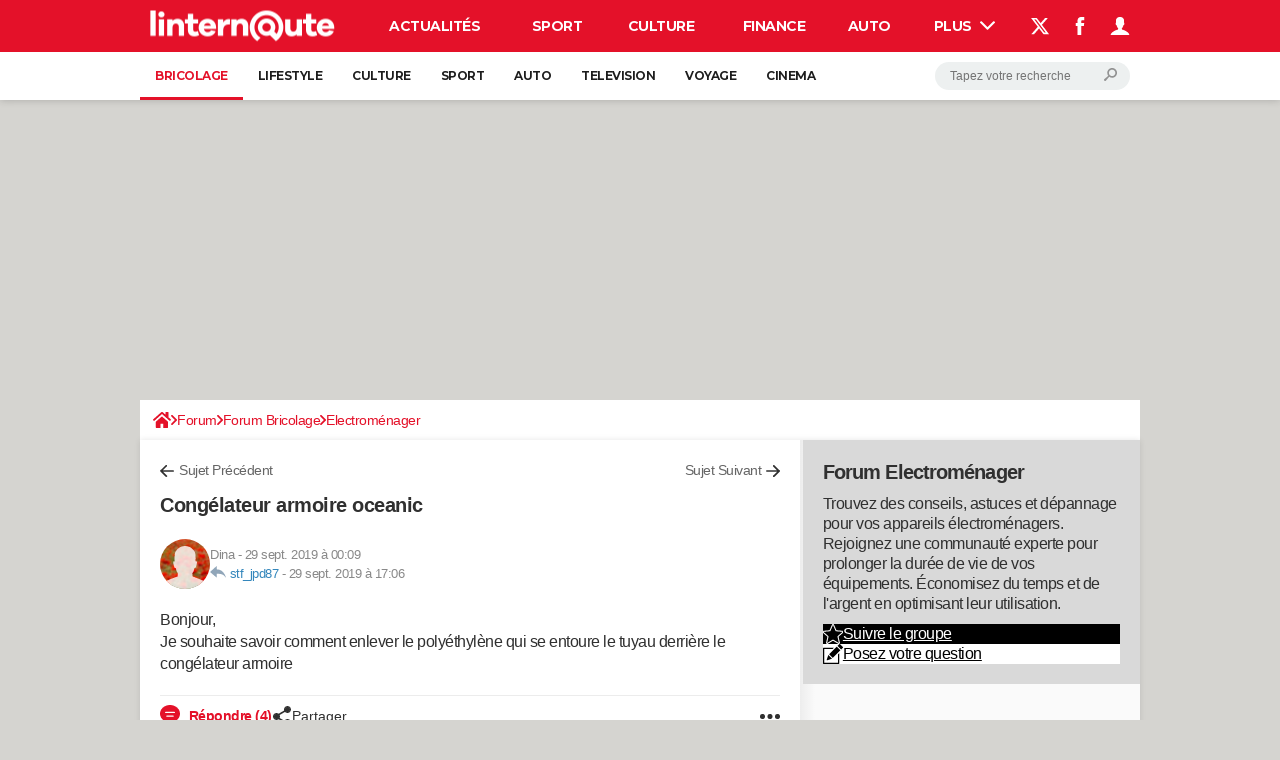

--- FILE ---
content_type: text/html; charset=UTF-8
request_url: https://bricolage.linternaute.com/forum/affich-121075484-congelateur-armoire-oceanic
body_size: 40301
content:

<!--Akamai-ESI:PAGE:setreftime=1765468690/--><!DOCTYPE html>
<!--[if IE 8 ]> <html lang="fr" dir="ltr" class="no-js ie8 lt-ie9 oldie"> <![endif]-->
<!--[if IE 9 ]> <html lang="fr" dir="ltr" class="no-js ie9"> <![endif]-->
<!--[if gt IE 9]><!--> <html lang="fr" dir="ltr"> <!--<![endif]-->

<head prefix="og: http://ogp.me/ns# fb: http://ogp.me/ns/fb#">
    <meta charset="utf-8">
    <meta http-equiv="X-UA-Compatible" content="IE=edge,chrome=1">
    <meta name="viewport" content="width=device-width, initial-scale=1.0" />

    <style>
        :root {
            --for-color-primary: #f32837;
            --for-color-primary--lighten: #f65864;
            --for-color-primary--darken: #dc0c1c;
        }
    </style>
    
    <title>Congélateur armoire oceanic - Forum Electroménager</title>

<script>
    var dataLayer = [{"appConfig":{"subContainers":["GTM-5H5DBFV"]},"tagName1":"post-avec-ds-simili","site":"bricolage.linternaute.com","environnement":"production","pageType/screenType":"classique","sessionType":"nonConnectee","userStatus":"Anonyme","forumTheme":"Electrom\u00e9nager","QuestionRepondue":"oui","QuestionResolue":"non","NbReponses":4,"idArticle":121075484,"idAuthor":0,"DateDebutDiscussion":"29-09-2019","level1":"forum","level2":"Forum Bricolage","level3":"Electrom\u00e9nager","application":"forum","pageCategory":"Sujet Forum","country":"US","asnum":"16509"}];

            !function(e){"use strict";var t,n,o,r=function(){},s=Object.getOwnPropertyNames(window.console).reduce((function(e,t){return"function"==typeof console[t]&&(e[t]=r),e}),{}),a=function(){return s},i=e.console;if("object"==typeof e.JSON&&"function"==typeof e.JSON.parse&&"object"==typeof e.console&&"function"==typeof Object.keys){var c={available:["others.catch","others.show"],broadcasted:[]},u={available:["others.catch","others.show"]},d=(t=/^\s+(.*)\s+$/g,n=function(e){return Math.pow(9,e)},o=function(e){return parseInt((e.charCodeAt()<<9)%242)},{get:function(e){e=e.replace(t,"$1");for(var r=[0,0,0],s=0,a=0;s<e.length;s++)a=parseInt(s/r.length),r[s%3]+=parseInt(o(e[s])/n(a));for(s=0;s<r.length;s++)r[s]>255&&(r[s]=255);return r},toRGB:function(e){return"rgb("+e.join(",")+")"},visible:function(e){return e[0]>220||e[1]>220||e[2]>220?[0,0,0]:[255,255,255]}});e.getConsole=function(e){if("string"!=typeof e)throw"getConsole need a tag name (string)";var t=e.split(".");if(function(e){var t,n=e.split(".")[0];-1===c.available.indexOf(n)&&(c.available.push(n),(t=document.createEvent("CustomEvent")).initCustomEvent("getConsole.tag.available",0,0,n),document.dispatchEvent(t)),-1===u.available.indexOf(e)&&(u.available.push(e),(t=document.createEvent("CustomEvent")).initCustomEvent("getConsole.fulltag.available",0,0,n),document.dispatchEvent(t))}(e=t[0]),-1!==c.broadcasted.indexOf(e)){var n=function(e){var t=[],n=[];return e.forEach((function(e){t.push("%c "+e.name+" "),n.push("background-color:"+e.bgColor+";color:"+e.color+";border-radius:2px;")})),[t.join("")].concat(n)}(t.map((function(e){var t=d.get(e);return{name:e,color:d.toRGB(d.visible(t)),bgColor:d.toRGB(t)}}))),o=["log","warn","error","info","group","groupCollapsed","groupEnd"].reduce(((e,t)=>(e[t]=n.reduce(((e,t)=>e.bind(window.console,t)),window.console[t]),e)),{});return Object.keys(i).forEach((function(e){void 0===o[e]&&(o[e]=i[e])})),o}return a()},e.getConsole.tags=c,c.broadcasted=function(){try{var e=localStorage.getItem("getConsole");e=null===e?[]:JSON.parse(e)}catch(t){e=[]}return e}(),-1!==c.broadcasted.indexOf("others.catch")&&(e.console=e.getConsole("others.show"))}else e.getConsole=a}(window),logger={_buffer:[],log:function(){"use strict";this._buffer.push(arguments)}},function(e){"use strict";var t={domains:["hpphmfubhnbobhfs","bnb{po.betztufn","beoyt","epvcmfdmjdl","hpphmftzoejdbujpo","wjefptufq","s77ofu","ufbet","vosvmznfejb","tnbsubetfswfs","tljnsftpvsdft","{fcftupg","uumce","hpphmfbqjt","wjefpqmb{b","hpphmfbetfswjdft","fggfdujwfnfbtvsf","pvucsbjo","ubcppmb"],classes:"ufyuBe!BeCpy!qvc`411y361!qvc`411y361n!qvc`839y:1!ufyu.be!ufyuBe!Mjhbuvt!ufyu`be!ufyu`bet!ufyu.bet!ufyu.be.mjolt",event:{category:"pbt`mpbefe",action:"gbjm"}},n=e.getConsole("inObs"),o=0,r={},s=function(e,t){return t=t||1,e.split("").map((function(e){return String.fromCharCode(e.charCodeAt()+t)})).join("")},a=[];e.integrityObserver={state:{net:null,dom:null,perf:null},corrupted:0,listen:function(e){this.corrupted?e(this.state):a.push(e)},sendToListeners:function(){a.forEach(function(e){e(this.state)}.bind(this))},reportCorruption:function(){var e=function(){"undefined"!=typeof ga?ga("send",{hitType:"event",eventCategory:s(t.event.category,-1),eventAction:s(t.event.action,-1),nonInteraction:1}):setTimeout(e,100)};e()},reportListCorruption:function(){var e,t=[];for(e in this.state)this.state[e]&&t.push(e);t.length>0&&((new Image).src="https://lists.ccmbg.com/st?t="+encodeURIComponent(t.join(","))+"&d="+window.location.host.split(/\./).slice(0,-1).join("."))},reportChange:function(){this.sendToListeners(),this.reportCorruption()},init:function(){var e=function(e){return function(t){this.state[e]=t,t&&(!this.corrupted&&this.reportChange(),this.corrupted=1)}.bind(this)};!function(e){if("undefined"!=typeof MutationObserver){var n=document.createElement("div"),o=document.getElementsByTagName("html")[0],r={},a={childList:1,attributes:1,characterData:1,subtree:1},i=0,c=new MutationObserver((function(t){t.forEach((function(t){"style"===t.attributeName&&(c.disconnect(),"none"===t.target.style.display&&!e.called&&(e.called=1)&&e.call(r,1))}))})),u=new MutationObserver((function(t){t.forEach((function(t){try{if("childList"===t.type&&"HTML"===t.target.nodeName&&t.addedNodes.length&&"BODY"===t.addedNodes[0].nodeName&&!i){i=1,t.addedNodes[0].appendChild(n);var o=getComputedStyle(n);if(r=t.addedNodes[0],u.disconnect(),/Trident/.test(navigator.userAgent))return void setTimeout((function(){!e.called&&(e.called=1)&&e.call(r,0)}),50);setTimeout((function(){t.addedNodes[0].removeChild(n)}),60),c.disconnect(),e.call(t.addedNodes[0],"none"===o.getPropertyValue("display")||/url\("about:abp/.test(o.getPropertyValue("-moz-binding")))}}catch(e){}}))}));n.className=s(t.classes,-1),n.style.display="block",u.observe(o,a),c.observe(n,a)}else e.call(0,0)}(e.call(this,"dom")),function(e,a){if("undefined"!=typeof MutationObserver&&void 0!==URL.prototype){var i=document.getElementsByTagName("html")[0],c=0,u=new MutationObserver((function(i){i.forEach((function(i){try{var d,l,f,p="",g=new Date,h=function(){};if("childList"===i.type&&i.addedNodes.length&&void 0!==(d=i.addedNodes[0]).src&&("SCRIPT"===(p=d.nodeName)||"IFRAME"===p)){try{l=new URL(d.src),f=l&&l.host?l.host.split(/\./).slice(-2).shift():null}catch(e){}h=i.addedNodes[0].onerror,i.addedNodes[0].onerror=function(){try{n.warn("Missing script",d.src),!c&&f&&-1!==t.domains.indexOf(s(f))&&(new Date).getTime()-g.getTime()<1500&&(n.warn("Integrity violation on ",d.src," not observing anymore !"),u.disconnect(),c=1,e(1)),"function"==typeof h&&h.apply(this,Array.prototype.slice.call(arguments))}catch(e){}},"function"==typeof performance.getEntriesByType&&o<2&&"SCRIPT"===p&&-1!==t.domains.indexOf(s(f))&&(void 0===r[f]||"hpphmfubhnbobhfs"===s(f))&&(r[f]=1,i.addedNodes[0].addEventListener("load",(function(){-1===performance.getEntriesByType("resource").map((function(e){return e.name})).indexOf(d.src)&&2==++o&&(u.disconnect(),a(1))})))}}catch(e){}}))}));u.observe(i,{childList:1,attributes:1,characterData:1,subtree:1})}else e.call(0,0)}(e.call(this,"net"),e.call(this,"perf")),window.addEventListener("load",function(){this.reportListCorruption()}.bind(this))}},"function"==typeof Object.bind&&e.integrityObserver.init()}(window),function(e,t,n,o){"use strict";void 0===e._gtm&&(e._gtm={events:{on:[],ready:[],readyAll:[],trigger:function(e){this._trigger.push(e)},_trigger:[]},versions:{},onReady:[]}),void 0===e._gtm.versions&&(e._gtm.versions={}),e._gtm.versions.staticheader=1,e._gtm.state="loading";var r=dataLayer[0].appConfig,s=["GTM-N4SNZN"],a=r.subContainers||[],i=e.getConsole("GTM").log,c=function(e){if(void 0!==t.dispatchEvent){var n=null;"function"==typeof Event?n=new Event(e):(n=t.createEvent("Event")).initEvent(e,0,0),t.dispatchEvent(n)}},u=function(){u.state++,u.state===s.length&&(e._gtm.state="loaded",c("gtm.loaded"))},d=function(){e._gtm.state="error",c("gtm.error"),l.clearWorkspacesInfo(this)};u.state=0,s=s.concat(a),i("Loading sub containers:",a);var l={infoKey:"ccm_gtm_workspaces",workspacesInfo:{},fetchWorkspacesInfo:function(){try{this.workspacesInfo=this.getInfoFromQuerystring()||this.getInfoFromCookie()||{}}catch(e){console.error("Cannot get workspaces info.",e)}},parseWorkspacesInfo:function(e){for(var t={},n=e.split("|"),o=0;o<n.length;o++){var r=n[o].split("::");3===r.length&&(t[r[0]]={container:r[0],workspace:r[1],auth:r[2]})}return t},removeInfoFromQuerystring:function(){if(""===e.location.search)return"";for(var t=e.location.search.substring(1).split("&"),n=[],o=0;o<t.length;o++){t[o].split("=")[0]!==this.infoKey&&n.push(t[o])}return"?"+n.join("&")},generatePreviewQuery:function(e){try{var t=this.workspacesInfo[e];return t?(i("["+t.container+'] loading custom workspace "'+t.workspace+'"'),dataLayer[0].appConfig.previewWorkspaces=dataLayer[0].appConfig.previewWorkspaces||[],dataLayer[0].appConfig.previewWorkspaces.push(t),"&gtm_auth="+t.auth+"&gtm_preview="+t.workspace+"&gtm_cookies_win=x"):""}catch(t){return console.error('Cannot generate preview query for container "'+e+'"',t),""}},getInfoFromQuerystring:function(){for(var t=(e.location.search||"").substring(1).split("&"),n=0;n<t.length;n++){var o=t[n].split("=");if(decodeURIComponent(o[0])===this.infoKey)return this.parseWorkspacesInfo(decodeURIComponent(o[1]))}return null},getInfoFromCookie:function(){try{var t=e.document.cookie.match("(^|;) ?"+this.infoKey+"=([^;]*)(;|$)");if(t)return this.parseWorkspacesInfo(decodeURIComponent(t[2]))}catch(e){}return null},clearWorkspacesInfo:function(t){try{var n=t.getAttribute("data-id");if(this.workspacesInfo[n]){i('Cannot load container "'+n+'". Clearing cookie and querystring param...');var o=e.location.hostname.split("."),r=o.length;o=r>2&&"br"===o[r-1]&&"com"===o[r-2]?o.slice(-3).join("."):o.slice(-2).join("."),document.cookie=this.infoKey+"=; domain= "+o+"; path=/; expires=Thu, 01 Jan 1970 00:00:01 GMT;";var s=this.removeInfoFromQuerystring();e.location.search=s}}catch(e){console.error("Cannot clear workspaces info.",e)}}};l.fetchWorkspacesInfo();for(var f=0,p=s.length;f<p;++f){e[o]=e[o]||[],e[o].push({"gtm.start":(new Date).getTime(),event:"gtm.js"});var g=l.generatePreviewQuery(s[f]),h=t.getElementsByTagName(n)[0],m=t.createElement(n);m.async=1,m.onload=u,m.onerror=d,m.setAttribute("data-id",s[f]),m.src="https://www.googletagmanager.com/gtm.js?id="+s[f]+g,h.parentNode.insertBefore(m,h)}}(window,document,"script","dataLayer"),OAS_AD_BUFFER=[],OAS_AD=function(){OAS_AD_BUFFER.push(Array.prototype.slice.call(arguments))},function(e){"use strict";function t(t){t instanceof ErrorEvent&&e._gtm.errors.push({message:t.message,stack:t.error?t.error.stack:void 0,name:t.error?t.error.name:void 0,filename:t.filename,line:t.lineno,column:t.colno})}function n(t){t.reason instanceof Error?e._gtm.errors.push({message:t.reason.message,stack:t.reason.stack,name:t.reason.name,promise:1,filename:t.reason.filename,line:t.reason.lineno,column:t.reason.colno}):e._gtm.errors.push({message:t.reason,promise:1})}e._gtm=e._gtm||{},e._gtm.errors=[],e._gtm.errors.types=[],e._gtm.errors.types.push({type:"error",callback:t}),e.addEventListener("error",t),e._gtm.errors.types.push({type:"unhandledrejection",callback:n}),e.addEventListener("unhandledrejection",n)}(window);    

    dataLayer.push({"event":"app.config","appConfig":{"asl":{"sitepage":"","keywords":["forum-bricolage","electromenager","forum","parallaxeinfeed","forum-121075484"]}}});
</script>


    <meta name="description" content="Bonjour, Je souhaite savoir comment enlever le polyéthylène qui se entoure le tuyau derrière le congélateur armoire..." />
    <meta name="theme-color" content="#e41129" />
    <meta name="msapplication-TileColor" content="#e41129" />
    <meta name="msapplication-TileImage" content="https://astatic.ccmbg.com/linternaute.com/_skin/_univers/img/favicon/mstile-144x144.png" />
    <meta name="msapplication-config" content="https://astatic.ccmbg.com/linternaute.com/_skin/_univers/img/favicon/browserconfig.xml" />
    <meta name="twitter:card" content="summary_large_image" />
    <meta name="twitter:title" content="Congélateur armoire oceanic" />
    <meta name="twitter:image" content="https://astatic.ccmbg.com/linternaute.com/_skin/_univers/img/favicon/og-image-1200x630.png" />
    <meta name="twitter:url" content="https://bricolage.linternaute.com/forum/affich-121075484-congelateur-armoire-oceanic" />
    <meta name="twitter:site" content="@LInternauteInfo" />
    <meta name="referrer" content="always" />
    <meta name="googlebot" content="snippet,archive" />
    <meta name="robots" content="index, follow,max-snippet:-1, max-image-preview:large, max-video-preview:15" />
    <meta property="og:title" content="Congélateur armoire oceanic"/>
    <meta property="og:type" content="website"/>
    <meta property="og:url" content="https://bricolage.linternaute.com/forum/affich-121075484-congelateur-armoire-oceanic"/>
    <meta property="og:image" content="https://astatic.ccmbg.com/linternaute.com/_skin/_univers/img/favicon/og-image-1200x630.png"/>
    <meta property="og:site_name" content="Bricolage"/>
    <meta http-equiv="Content-Language" content="fr"/>
    <meta property="atm" content="aHR0cHM6Ly9icmljb2xhZ2UubGludGVybmF1dGUuY29tL2ZvcnVtL2FmZmljaC0xMjEwNzU0ODQtY29uZ2VsYXRldXItYXJtb2lyZS1vY2Vhbmlj" />
    <link rel="canonical" href="https://bricolage.linternaute.com/forum/affich-121075484-congelateur-armoire-oceanic" />
    
    <link rel="icon" href="https://astatic.ccmbg.com/linternaute.com/_skin/_univers/img/favicon/favicon-32x32.png" sizes="32x32" type="image/png" />
    <link rel="icon" href="https://astatic.ccmbg.com/linternaute.com/_skin/_univers/img/favicon/favicon-16x16.png" sizes="16x16" type="image/png" />
    <link rel="icon" href="https://astatic.ccmbg.com/linternaute.com/_skin/_univers/img/favicon/android-chrome-192x192.png" sizes="192x192" type="image/png" />
    <link rel="apple-touch-icon" href="https://astatic.ccmbg.com/linternaute.com/_skin/_univers/img/favicon/apple-touch-icon-57x57.png" sizes="57x57" />
    <link rel="apple-touch-icon" href="https://astatic.ccmbg.com/linternaute.com/_skin/_univers/img/favicon/apple-touch-icon-60x60.png" sizes="60x60" />
    <link rel="apple-touch-icon" href="https://astatic.ccmbg.com/linternaute.com/_skin/_univers/img/favicon/apple-touch-icon-72x72.png" sizes="72x72" />
    <link rel="apple-touch-icon" href="https://astatic.ccmbg.com/linternaute.com/_skin/_univers/img/favicon/apple-touch-icon-76x76.png" sizes="76x76" />
    <link rel="apple-touch-icon" href="https://astatic.ccmbg.com/linternaute.com/_skin/_univers/img/favicon/apple-touch-icon-114x114.png" sizes="114x114" />
    <link rel="apple-touch-icon" href="https://astatic.ccmbg.com/linternaute.com/_skin/_univers/img/favicon/apple-touch-icon-120x120.png" sizes="120x120" />
    <link rel="apple-touch-icon" href="https://astatic.ccmbg.com/linternaute.com/_skin/_univers/img/favicon/apple-touch-icon-144x144.png" sizes="144x144" />
    <link rel="apple-touch-icon" href="https://astatic.ccmbg.com/linternaute.com/_skin/_univers/img/favicon/apple-touch-icon-152x152.png" sizes="152x152" />
    <link rel="apple-touch-icon" href="https://astatic.ccmbg.com/linternaute.com/_skin/_univers/img/favicon/apple-touch-icon-180x180.png" sizes="180x180" />
    <link rel="preload" href="https://astatic.ccmbg.com/www.linternaute.com/dist/app/fonts/Montserrat-VF.woff2" crossorigin as="font" />
        <link rel="manifest" href="https://astatic.ccmbg.com/linternaute.com/_skin/_univers/img/favicon/manifest.json"  />
    <link rel="mask-icon" href="https://astatic.ccmbg.com/linternaute.com/_skin/_univers/img/favicon/safari-pinned-tab.svg" color="#e41129" />
    
<link rel="stylesheet" media="all" href="https://astatic.ccmbg.com/www.commentcamarche.net/dist/app/css/site_linternaute.a682719a45700138fb9f.css" /><link rel="stylesheet" media="all" href="https://astatic.ccmbg.com/www.commentcamarche.net/dist/app/css/skin_forum.b15e5cca926cb81e7c77.css" />

<script type="application/ld+json">{"@context":"https://schema.org","@type":"WebPage","breadcrumb":{"@type":"BreadcrumbList","itemListElement":[{"@type":"ListItem","position":1,"name":"Accueil","item":"https://www.linternaute.com/bricolage/"},{"@type":"ListItem","position":2,"name":"Forum","item":"https://bricolage.linternaute.com/forum/"},{"@type":"ListItem","position":3,"name":"Forum Bricolage","item":"https://bricolage.linternaute.com/forum/forum-bricolage-123"},{"@type":"ListItem","position":4,"name":"Electroménager","item":"https://bricolage.linternaute.com/forum/electromenager-14"}]},"name":"Congélateur armoire oceanic - Forum Electroménager","url":"https://bricolage.linternaute.com/forum/affich-121075484-congelateur-armoire-oceanic"}</script>
        <!--INCLUDE ESI -->
    
        <link rel="stylesheet" media="all" href="https://astatic.ccmbg.com/ccmcms_linternaute/dist/external/css/headerFooter.815c4f4cb6a89e0d2c21.css" />
    
<script type="text/javascript">
    var _wsq = _wsq || [];
    _wsq.push(['_setNom', 'linternaute']);
    _wsq.push(['_wysistat']);
    (function(){
        var ws   = document.createElement('script');
        ws.type  = 'text/javascript';
        ws.async = true;
        ws.src = ('https:' == document.location.protocol ? 'https://www' : 'http://www') + '.wysistat.com/ws.jsa';
        var s    = document.getElementsByTagName('script')[0]||document.getElementsByTagName('body')[0];
        s.parentNode.insertBefore(ws, s);
    })();
</script>


</head>

<body class="flex-layout ntw_ccmlinter">
<script src="https://astatic.ccmbg.com/www.commentcamarche.net/dist/app/js/runtimeInteractionHidden.3fa7d34f62e07fced1c9.js" type="text/javascript" crossorigin="anonymous"></script>
    <div class="jOverlay overlay"></div>
    <a name="top"></a>
    
    <div id="ctn_x02"><div id="ba_x02" class="ba x02"><script>OAS_AD("x02");</script></div></div>
    <div id="tt" style="display:none">
        <div id="tttop"></div>
        <div id="ttcont"></div>
        <div id="ttbot"></div>
    </div>
    <span class="tooltips" style="display:none" id="ntt"><span id="nttcont"></span><span class="arrowDown"></span></span>

    <div id="oasLayout" class="layout--flexbox">

        <img src="https://akm-static.ccmbg.com/a/aHR0cDovL2JyaWNvbGFnZS5saW50ZXJuYXV0ZS5jb20vZm9ydW0vYWZmaWNoLTEyMTA3NTQ4NC1jb25nZWxhdGV1ci1hcm1vaXJlLW9jZWFuaWM=/alpha.png" style="position: absolute;">    <!--INCLUDE ESI -->
    
        
<!--Akamai-ESI:FRAGMENT:/api/layout/header?client=ccmlinter_forum&esi=1/-->

<!--Akamai-ESI:FRAGMENT:setgentime=1768635435/-->
    
    
<!--Akamai-ESI:FRAGMENT:resetreftime=1768635435/-->
        
    <!-- headerdebbloc -->

<header class="app_header app_header header_ccmlinter_forum jHeader" role="banner"
    data-cookie-prefix="ccm">

    <div class="app_header__top">
        <div class="layout">
                        <a href="https://www.linternaute.com/" class="app_logo" id="jRwdLogo">
                <img width="185" height="31" src="https://img-4.linternaute.com/BsKTtsfPcNd9i08b2gmi2ZIevGg=/370x62/smart/baef71a61dcc402a9c38cba24c1de030/ccmcms-linternaute/49655007.png"
                    alt="Linternaute.com">
            </a>
            
            

            <nav id="jMainNav" class="app_header__nav" role="navigation">
                <ul>
                    <li><a href="https://www.linternaute.com/actualite/">Actualités</a></li><li><a href="https://www.linternaute.com/sport/">Sport</a></li><li><a href="https://www.linternaute.com/culture/">Culture</a></li><li><a href="https://www.linternaute.com/argent/">Finance</a></li><li><a href="https://www.linternaute.com/auto/">Auto</a></li><li><a href="https://www.linternaute.com/hightech/">High-tech</a></li><li><a href="https://www.linternaute.com/bricolage/">Bricolage</a></li><li><a href="https://www.linternaute.com/sortir/">Week-end</a></li><li><a href="https://www.linternaute.com/lifestyle/">Lifestyle</a></li><li><a href="https://www.linternaute.com/sante/">Sante</a></li><li><a href="https://www.linternaute.com/voyage/">Voyage</a></li><li><a href="https://www.linternaute.com/photo/4406325-tous-nos-diaporamas/">Photo</a></li><li><a href="https://www.linternaute.com/guide-d-achat/">Guides d'achat</a></li><li><a href="https://www.linternaute.com/bons-plans/">Bons plans</a></li><li><a href="https://www.linternaute.com/cartes/">Carte de voeux</a></li><li><a href="https://www.linternaute.fr/dictionnaire/fr/">Dictionnaire</a></li><li><a href="https://www.linternaute.fr/actualite/politique/9373097-elections-municipales-2026-tous-nos-articles-pour-suivre-l-election/">Municipales 2026</a></li><li><a href="https://www.linternaute.com/television/">Programme TV</a></li><li><a href="https://copainsdavant.linternaute.com/">Copains d'avant</a></li><li><a href="https://avis-deces.linternaute.com/">Avis de décès</a></li><li class="active"><a href="https://bricolage.linternaute.com/forum/">Forum</a></li>                    <li class="app_header__plus">
                        <div class="app_header__subnav jDropBox jMenuBox">
                            <ul>
                                <li><a href="https://www.linternaute.com/actualite/">Actualités</a><button class="app_header__subnav--collapse jNavSubCollapse app_nav__sub--collapse--plus">

                </button>
                <div class="app_header__subnav--resp">
                    <ul><ul id="header-submenu-actualite"><li><a href="https://www.linternaute.com/actualite/politique/5477702-crise-politique-dissolution/">Crise politique</a></li><li><a href="https://www.linternaute.com/actualite/societe/">Société</a></li><li><a href="https://www.linternaute.com/actualite/faits-divers/">Faits Divers</a></li><li><a href="https://www.linternaute.com/actualite/education/">Education</a></li><li><a href="https://www.linternaute.com/actualite/monde/">Monde</a></li><li><a href="https://www.linternaute.com/ville">Villes</a></li><li><a href="https://www.linternaute.com/actualite/list">+</a></li></ul></ul></div></li><li><a href="https://www.linternaute.com/sport/">Sport</a><button class="app_header__subnav--collapse jNavSubCollapse app_nav__sub--collapse--plus">

                </button>
                <div class="app_header__subnav--resp">
                    <ul><ul id="header-submenu-sport"><li><a href="https://www.linternaute.com/sport/competitions/8420771-ligue-1-un-duo-qui-s-envole-resultats-et-classement/">Ligue 1</a></li><li><a href="https://www.linternaute.com/sport/competitions/8665182-ligue-des-champions-les-resultats-et-le-classement-en-direct/">Ligue des champions</a></li><li><a href="https://www.linternaute.com/sport/competitions/8931873-coupe-du-monde-2026-quelle-date-pour-le-debut-du-mondial/">Coupe du monde 2026</a></li><li><a href="https://www.linternaute.com/sport/competitions/9315745-jo-2026-milan-cortina-dates-chances-de-medailles-programme-les-infos-sur-les-jeux-olympiques-d-hiver/">JO 2026</a></li><li><a href="https://www.linternaute.com/sport/foot/">Football</a></li><li><a href="https://www.linternaute.fr/sport/competitions/tennis/">Tennis</a></li><li><a href="https://www.linternaute.fr/sport/competitions/cyclisme/">Cyclisme</a></li><li><a href="https://www.linternaute.com/sport/rugby/">Rugby</a></li><li><a href="https://bricolage.linternaute.com/forum/sport/forum-sport-5000">Forum</a></li></ul></ul></div></li><li><a href="https://www.linternaute.com/culture/">Culture</a><button class="app_header__subnav--collapse jNavSubCollapse app_nav__sub--collapse--plus">

                </button>
                <div class="app_header__subnav--resp">
                    <ul><li><a href="https://www.linternaute.com/television/">Programme TV</a></li><li><a href="https://www.linternaute.com/television/programme-tnt/">TNT</a></li><li><a href="https://www.linternaute.fr/cinema/pratique/guide-du-streaming/">Streaming</a></li><li><a href="https://www.linternaute.com/cinema/">Cinéma</a></li><li><a href="https://www.linternaute.com/cinema/sortie-semaine/">Sorties cinéma</a></li><li><a href="https://www.linternaute.com/musique/">Musique</a></li><li><a href="https://www.linternaute.com/culture/list">+</a></li></ul></div></li><li><a href="https://www.linternaute.com/argent/">Finance</a><button class="app_header__subnav--collapse jNavSubCollapse app_nav__sub--collapse--plus">

                </button>
                <div class="app_header__subnav--resp">
                    <ul><ul id="header-submenu-argent"><li><a href="https://www.linternaute.fr/argent/guide-de-vos-finances/4722447-retraite-a-quel-age-la-prendre-quel-montant-pour-ma-pension-le-guide-complet/">Retraite</a></li><li><a href="https://www.linternaute.fr/argent/guide-de-vos-finances/2567884-impot-2025-dates-conseils-pour-remplir-la-declaration-le-guide-complet/">Impôts</a></li><li><a href="https://www.linternaute.com/argent/epargne/">Epargne</a></li><li><a href="https://www.linternaute.com/argent/immobilier/">Immobilier</a></li><li><a href="https://www.linternaute.com/argent/risques-immobiliers">Risques naturels par ville</a></li><li><a href="https://www.linternaute.com/argent/banque/">Banque</a></li><li><a href="https://www.linternaute.com/argent/assurance/">Assurance</a></li><li><a href="https://www.linternaute.com/argent/credit/">Crédit</a></li></ul></ul></div></li><li><a href="https://www.linternaute.com/auto/">Auto</a><button class="app_header__subnav--collapse jNavSubCollapse app_nav__sub--collapse--plus">

                </button>
                <div class="app_header__subnav--resp">
                    <ul><li><a href="https://www.linternaute.com/auto/test-auto/">Essais</a></li><li><a href="http://www.linternaute.com/auto/reserverunessai">Réserver un essai</a></li><li><a href="https://www.linternaute.com/auto/berline/2534260-citadines-notre-guide-complet/">Citadines</a></li><li><a href="https://www.linternaute.com/auto/berlines/2537876-berlines-compacte-sportive-electrique-notre-guide-complet/">Berlines</a></li><li><a href="https://www.linternaute.com/auto/suv/2364299-suv-le-guide-complet-pour-faire-le-bon-choix/">SUV</a></li><li><a href="https://bricolage.linternaute.com/forum/auto/forum-auto-8000">Forum auto</a></li><li><a href="https://www.linternaute.com/auto/list">+</a></li></ul></div></li><li><a href="https://www.linternaute.com/hightech/">High-tech</a><button class="app_header__subnav--collapse jNavSubCollapse app_nav__sub--collapse--plus">

                </button>
                <div class="app_header__subnav--resp">
                    <ul><li><a href="https://www.linternaute.fr/hightech/guide-high-tech/2544668-meilleur-smartphone-2022-quelle-est-la-reference/">Smartphones</a></li><li><a href="https://www.linternaute.com/hightech/internet/">Internet</a></li><li><a href="https://www.linternaute.com/hightech/micro/">Ordinateurs</a></li><li><a href="https://www.linternaute.com/hightech/jeux-video/">Jeux vidéo</a></li><li><a href="https://www.linternaute.fr/hightech/guide-high-tech/">Guide high-tech</a></li><li><a href="https://www.linternaute.com/hightech/list">+</a></li></ul></div></li><li><a href="https://www.linternaute.com/bricolage/">Bricolage</a><button class="app_header__subnav--collapse jNavSubCollapse app_nav__sub--collapse--plus">

                </button>
                <div class="app_header__subnav--resp">
                    <ul><li><a href="https://bricolage.linternaute.com/forum/">Forum</a></li><li><a href="https://www.linternaute.com/bricolage/amenagement-interieur/">Aménagement intérieur</a></li><li><a href="https://www.linternaute.com/bricolage/amenagement-exterieur/">Extérieur</a></li><li><a href="https://www.linternaute.com/bricolage/cuisine/">Cuisine</a></li><li><a href="https://www.linternaute.com/bricolage/salle-de-bain/">Salle de bains</a></li><li><a href="https://www.linternaute.com/bricolage/jardinage/">Jardinage</a></li><li><a href="https://www.linternaute.com/bricolage/amenagement-interieur/2450703-des-solutions-pour-tout-ranger-dans-la-maison/">Rangement</a></li><li><a href="https://www.linternaute.com/bricolage/list">+</a></li></ul></div></li><li><a href="https://www.linternaute.com/sortir/">Week-end</a><button class="app_header__subnav--collapse jNavSubCollapse app_nav__sub--collapse--plus">

                </button>
                <div class="app_header__subnav--resp">
                    <ul><li><a href="https://www.linternaute.fr/sortir/guides-de-france/2497979-guides-de-voyage-en-france-les-meilleures-destinations-a-visiter/">Guides de France</a></li><li><a href="https://www.linternaute.com/sortir/escapade/">Escapades</a></li><li><a href="https://www.linternaute.com/sortir/patrimoine/">Patrimoine</a></li><li><a href="https://www.linternaute.com/sortir/exposition/">Expositions</a></li><li><a href="https://www.linternaute.fr/sortir/guide-des-loisirs/musees-monuments/">Musées</a></li><li><a href="https://www.linternaute.com/sortir/nature/2519349-week-end-nature-les-meilleures-idees-de-destination-en-france/">Week-end nature</a></li><li><a href="https://www.linternaute.com/sortir/list">+</a></li></ul></div></li><li><a href="https://www.linternaute.com/lifestyle/">Lifestyle</a><button class="app_header__subnav--collapse jNavSubCollapse app_nav__sub--collapse--plus">

                </button>
                <div class="app_header__subnav--resp">
                    <ul><li><a href="https://www.linternaute.com/lifestyle/art-de-vivre/">Art de vivre</a></li><li><a href="https://www.linternaute.com/lifestyle/bien-etre/">Bien-être</a></li><li><a href="https://www.linternaute.com/lifestyle/loisirs/">Loisirs</a></li><li><a href="https://www.linternaute.com/lifestyle/mode/">Mode</a></li><li><a href="https://www.linternaute.com/lifestyle/mode-de-vie/">Modes de vie</a></li><li><a href="https://www.linternaute.com/lifestyle/list">+</a></li></ul></div></li><li><a href="https://www.linternaute.com/sante/">Sante</a><button class="app_header__subnav--collapse jNavSubCollapse app_nav__sub--collapse--plus">

                </button>
                <div class="app_header__subnav--resp">
                    <ul><li><a href="https://www.linternaute.com/sante/alimentation/">Alimentation</a></li><li><a href="https://www.linternaute.fr/sante/guide-de-la-sante/">Guide de la santé</a></li><li><a href="https://www.linternaute.com/sante/maladies/">Maladies</a></li><li><a href="https://www.linternaute.com/sante/medicaments/">Médicaments</a></li><li><a href="https://www.linternaute.com/sante/sommeil/">Sommeil</a></li><li><a href="https://www.linternaute.com/sante/list">+</a></li></ul></div></li><li><a href="https://www.linternaute.com/voyage/">Voyage</a><button class="app_header__subnav--collapse jNavSubCollapse app_nav__sub--collapse--plus">

                </button>
                <div class="app_header__subnav--resp">
                    <ul><li><a href="https://www.linternaute.fr/voyage/guides-de-voyage/">Destinations</a></li><li><a href="https://www.linternaute.com/voyage/magazine/2364287-city-break-les-meilleures-idees-de-destinations-pour-un-week-end/">City break</a></li><li><a href="https://www.linternaute.com/voyage/magazine/2413613-voyage-nature-en-route-vers-des-destinations-grand-air/">Voyage nature</a></li><li><a href="https://www.linternaute.com/voyage/magazine/1853615-voyage-de-noces-les-meilleures-destinations-pour-une-lune-de-miel/">Voyage de noces</a></li><li><a href="https://bricolage.linternaute.com/forum/voyage/forum-voyage-7000">Forum</a></li><li><a href="https://www.linternaute.com/voyage/climat">Climat</a></li><li><a href="https://www.linternaute.com/voyage/list">+</a></li></ul></div></li><li><a href="https://www.linternaute.com/photo/4406325-tous-nos-diaporamas/">Photo</a></li><li><a href="https://www.linternaute.com/guide-d-achat/">Guides d'achat</a></li><li><a href="https://www.linternaute.com/bons-plans/">Bons plans</a></li><li><a href="https://www.linternaute.com/cartes/">Carte de voeux</a><button class="app_header__subnav--collapse jNavSubCollapse app_nav__sub--collapse--plus">

                </button>
                <div class="app_header__subnav--resp">
                    <ul><li><a href="https://www.linternaute.com/cartes-de-voeux/category/1-noel/">Carte de Noël</a></li><li><a href="https://www.linternaute.com/cartes-de-voeux/category/2-bonne-annee/">Carte Bonne année</a></li><li><a href="https://www.linternaute.com/cartes-de-voeux/category/5-saint-valentin/">Carte Saint-Valentin</a></li><li><a href="https://www.linternaute.com/cartes-de-voeux/category/9-paques/">Carte Pâques</a></li><li><a href="https://www.linternaute.com/cartes-de-voeux/category/8-anniversaire/">Carte d'anniversaire</a></li></ul></div></li><li><a href="https://www.linternaute.fr/dictionnaire/fr/">Dictionnaire</a><button class="app_header__subnav--collapse jNavSubCollapse app_nav__sub--collapse--plus">

                </button>
                <div class="app_header__subnav--resp">
                    <ul><li><a href="https://www.linternaute.fr/dictionnaire/fr/">Dictionnaire</a></li><li><a href="https://www.linternaute.fr/biographie/">Biographies</a></li><li><a href="https://www.linternaute.fr/citation/">Citations</a></li><li><a href="https://www.linternaute.fr/expression/">Expressions</a></li><li><a href="https://www.linternaute.fr/proverbe/">Proverbes</a></li></ul></div></li><li><a href="https://www.linternaute.fr/actualite/politique/9373097-elections-municipales-2026-tous-nos-articles-pour-suivre-l-election/">Municipales 2026</a></li><li><a href="https://www.linternaute.com/television/">Programme TV</a></li><li><a href="https://copainsdavant.linternaute.com/">Copains d'avant</a><button class="app_header__subnav--collapse jNavSubCollapse app_nav__sub--collapse--plus">

                </button>
                <div class="app_header__subnav--resp">
                    <ul><li><a href="https://copainsdavant.linternaute.com/">S'inscrire</a></li><li><a href="https://copainsdavant.linternaute.com/p/login">Se connecter</a></li><li><a href="https://copainsdavant.linternaute.com/glossary/etablissements/lycees-56/all">Lycées</a></li><li><a href="https://copainsdavant.linternaute.com/glossary/etablissements/colleges-54/all">Collèges</a></li><li><a href="https://copainsdavant.linternaute.com/glossary/etablissements/ecoles-primaires-et-maternelles-97/all">Primaires</a></li><li><a href="https://copainsdavant.linternaute.com/glossary/etablissements/universites-73/all">Universités</a></li><li><a href="https://copainsdavant.linternaute.com/glossary/etablissements/entreprises-2/all">Entreprises</a></li><li><a href="https://copainsdavant.linternaute.com/glossary/etablissements/services-militaires-4/all">Service militaire</a></li><li><a href="https://copainsdavant.linternaute.com/recherche-amis">Avis de recherche</a></li></ul></div></li><li><a href="https://avis-deces.linternaute.com/">Avis de décès</a></li><li class="active"><a href="https://bricolage.linternaute.com/forum/">Forum</a><button class="app_header__subnav--collapse jNavSubCollapse app_nav__sub--collapse--plus">

                </button>
                <div class="app_header__subnav--resp">
                    <ul><li><a href="https://bricolage.linternaute.com/forum/forum-bricolage-123">Bricolage</a></li><li><a href="https://bricolage.linternaute.com/forum/homme/forum-lifestyle-4000">Lifestyle</a></li><li><a href="https://bricolage.linternaute.com/forum/culture/forum-culture-3000">Culture</a></li><li><a href="https://bricolage.linternaute.com/forum/sport/forum-sport-5000">Sport</a></li><li><a href="https://bricolage.linternaute.com/forum/auto/forum-auto-8000">Auto</a></li><li><a href="https://bricolage.linternaute.com/forum/television/forum-television-6000">Television</a></li><li><a href="https://bricolage.linternaute.com/forum/voyage/forum-voyage-7000">Voyage</a></li><li><a href="https://bricolage.linternaute.com/forum/cinema/forum-cine-tv-2000">Cinema</a></li></ul></div></li>                            </ul>
                        </div>
                        <a class="app_header__hover_trigger" href="#">
                            Plus
                            <svg viewBox="0 0 284.929 284.929" class="svg_icon svg_icon--arrowd">
                                <g fill="#fff" class="svg_icon_g">
                                    <path d="M282.082,76.511l-14.274-14.273c-1.902-1.906-4.093-2.856-6.57-2.856c-2.471,0-4.661,0.95-6.563,2.856L142.466,174.441 L30.262,62.241c-1.903-1.906-4.093-2.856-6.567-2.856c-2.475,0-4.665,0.95-6.567,2.856L2.856,76.515C0.95,78.417,0,80.607,0,83.082   c0,2.473,0.953,4.663,2.856,6.565l133.043,133.046c1.902,1.903,4.093,2.854,6.567,2.854s4.661-0.951,6.562-2.854L282.082,89.647 c1.902-1.903,2.847-4.093,2.847-6.565C284.929,80.607,283.984,78.417,282.082,76.511z"/>
                                </g>
                            </svg>
                        </a>
                        <span data-target="jMenuBox" class="jDropBtn jDropMenuBtn app_header__click_trigger">
                            <svg xmlns="http://www.w3.org/2000/svg" width="15" height="15" fill="none" class="svg_icon svg_icon--burger">
                                <path d="M14.364 1.5H.636C.285 1.5 0 1.836 0 2.25S.285 3 .636 3h13.728c.351 0 .636-.336.636-.75s-.285-.75-.636-.75ZM14.364 6.738H.636c-.351 0-.636.336-.636.75s.285.75.636.75h13.728c.351 0 .636-.336.636-.75s-.285-.75-.636-.75ZM14.364 11.988H.636c-.351 0-.636.336-.636.75s.285.75.636.75h13.728c.351 0 .636-.336.636-.75s-.285-.75-.636-.75Z" fill="#fff"/>
                            </svg>
                            <svg viewBox="0 0 440.307 440.307" class="svg_icon svg_icon--cross">
                                <g fill="#fff" class="svg_icon_g">
                                    <polygon points="440.307,58.583 381.723,0 220.153,161.57 58.584,0 0,58.583 161.569,220.153 0,381.723 58.584,440.307    220.153,278.736 381.723,440.307 440.307,381.723 278.736,220.153"/>
                                </g>
                            </svg>
                        </span>
                    </li>
                </ul>
            </nav>

            <div class="app_header__right">
                <ul>
                    <li>
                                                <a href="javascript:void(0)" data-target="jSearchBox" class="jDropBtn">
                            <svg viewBox="-281 404.9 32 32" class="svg_icon svg_icon--search"><path class="svg_icon_g" d="M-280 432.1c-1.2 1.1-1.3 2.9-.2 4s2.9 1 4-.2l6.4-7.6c.7-.8 1-1.6 1-2.3 2.1 1.8 4.8 2.9 7.8 2.9 6.6 0 12-5.4 12-12s-5.4-12-12-12-12 5.4-12 12c0 3 1.1 5.7 2.9 7.8-.7 0-1.5.3-2.3 1l-7.6 6.4zm11-15.2c0-4.4 3.6-8 8-8s8 3.6 8 8-3.6 8-8 8-8-3.6-8-8z"/></svg>
                        </a>
                                            </li>
                    <li>
                        <a href="https://twitter.com/LInternauteInfo">
                            <svg class="svg_icon svg_icon--tw" xmlns="http://www.w3.org/2000/svg" width="26" height="26" fill="none" viewBox="0 0 26 26"><path d="M20.542 1.3h3.985l-8.75 9.963L26 24.78h-8.023l-6.28-8.213-7.192 8.213H.52l9.27-10.657L0 1.3h8.222l5.675 7.503L20.542 1.3Zm-1.395 21.14h2.21L7.06 3.553H4.687l14.46 18.887Z" fill="currentColor"></path></svg>
                        </a>
                    </li>
                    <li>
                        <a href="https://www.facebook.com/linternaute">
                            <svg viewBox="95.5 164.9 238.9 512" class="svg_icon svg_icon--fb"><path d="M147.2 264v70.5H95.5v86.2h51.6v256.1h106.1V420.7h71.2s6.7-41.3 9.9-86.5h-80.7v-58.9c0-8.8 11.6-20.7 23-20.7h57.8v-89.7h-78.6c-111.2 0-108.6 86.3-108.6 99.1z" class="svg_icon_g" /></svg>
                        </a>
                    </li>
                    <li>
                        <a class="jHeaderDisconnected jDropBtn" data-target="jLoginBox" href="javascript:void(0)">
                            <svg viewBox="-73 204.9 448 432" class="svg_icon svg_icon--user"><path class="svg_icon_g svg_icon_path" d="M206.4 508.3c-11.1-1.8-11.3-32.2-11.3-32.2s32.5-32.2 39.6-75.4c19 0 30.8-46 11.8-62.1.8-17 24.5-133.7-95.4-133.7S54.8 321.5 55.6 338.6c-19 16.2-7.3 62.1 11.8 62.1 7.1 43.2 39.6 75.4 39.6 75.4s-.3 30.4-11.3 32.2C60 513.9-73 572.6-73 636.9h448c0-64.3-133-123-168.6-128.6z"/></svg>
                        </a>
                        <a class="jHeaderConnected jDropBtn" data-target="jLoginBox" href="javascript:void(0)" style="display:none">
                            <span data-baseurl="https://image-uniservice.linternaute.com/image" data-staticurl="https://astatic.ccmbg.com/ccmcms_linternaute/dist/public/public-assets/" data-size="75" class="jHeaderAvatar app_header__user_pic"></span>
                        </a>
                    </li>
                </ul>
            </div>

            <div class="app_header__search jDropBox jSearchBox">
                <form role="search" method="get" action="https://www.linternaute.com/recherche/"
                >
                    <fieldset>
                        <legend>Moteur de recherche</legend>
                        <input type="search"
                            name="f_libelle"
                            placeholder="Tapez votre recherche"
                            aria-label="Rechercher">
                        <button type="submit">Rechercher</button>
                    </fieldset>
                </form>
            </div>

            <div class="app_header__login jDropBox jLoginBox">

                <ul class="app_header__login_connect jMenuDisconnected" style="display:none">
                    <li><a rel="nofollow" href="https://auth.linternaute.com/register/?client_id=linterFR&redirect_uri=https://bricolage.linternaute.com/auth/access-token&response_type=code" class="jAccountRegisterUrl">S'inscrire</a></li>
                    <li><a rel="nofollow" href="loginUrlAModifier" data-link="login">Connexion</a></li>
                </ul>

                <ul class="app_header__login_edit jMenuConnected" style="display:none">
                    <!--blockLinkMsgCCM-->

                                            <li><a href="https://bricolage.linternaute.com/forum/inbox/" class="app_new_msg jCheckMyMessage">Boîte de réception</a></li>
                        
                                            <li><a href="https://bricolage.linternaute.com/forum/msgs/" >Discussions sauvegardées</a></li>
                    
                    <li><a id="jEditAccountLink" href="https://bricolage.linternaute.com/profile/">Profil et compte</a></li>
                    
                    <!-- AdminMenu -->

                    <li>
                        <a href="https://bricolage.linternaute.com/forum/?log_out=1">Se déconnecter</a>
                    </li>
                </ul>

            </div>

        </div>
    </div>

    <div class="app_header__bottom">
        <div class="layout">
            <nav class="app_header__bottom__left jSecondLevelMenu">
                <ul id="header-submenu-ccmlinter_forum">
                <li ><a href="https://bricolage.linternaute.com/forum/forum-bricolage-123"   data-matching="https://bricolage.linternaute.com/forum/affich" >Bricolage</a></li>
                <li ><a href="https://bricolage.linternaute.com/forum/homme/forum-lifestyle-4000"   data-matching="https://bricolage.linternaute.com/forum/homme/" >Lifestyle</a></li>
                <li ><a href="https://bricolage.linternaute.com/forum/culture/forum-culture-3000"   data-matching="https://bricolage.linternaute.com/forum/culture/" >Culture</a></li>
                <li ><a href="https://bricolage.linternaute.com/forum/sport/forum-sport-5000"   data-matching="https://bricolage.linternaute.com/forum/sport/" >Sport</a></li>
                <li ><a href="https://bricolage.linternaute.com/forum/auto/forum-auto-8000"   data-matching="https://bricolage.linternaute.com/forum/auto/" >Auto</a></li>
                <li ><a href="https://bricolage.linternaute.com/forum/television/forum-television-6000"   data-matching="https://bricolage.linternaute.com/forum/television/" >Television</a></li>
                <li ><a href="https://bricolage.linternaute.com/forum/voyage/forum-voyage-7000"   data-matching="https://bricolage.linternaute.com/forum/voyage/" >Voyage</a></li>
                <li ><a href="https://bricolage.linternaute.com/forum/cinema/forum-cine-tv-2000"   data-matching="https://bricolage.linternaute.com/forum/cinema/" >Cinema</a></li></ul>            </nav>
            <!-- login  / search part -->
            <div class="app_header__bottom__right">
                                    <form role="search" method="get" action="https://www.linternaute.com/recherche/"
                    >
                        <fieldset>
                            <legend>Moteur de recherche</legend>
                            <button type="submit">
                                <svg width="13" height="13" viewBox="-281 404.9 32 32" class="svg_icon"><path fill="#000" class="svg_icon_g" d="M-280 432.1c-1.2 1.1-1.3 2.9-.2 4s2.9 1 4-.2l6.4-7.6c.7-.8 1-1.6 1-2.3 2.1 1.8 4.8 2.9 7.8 2.9 6.6 0 12-5.4 12-12s-5.4-12-12-12-12 5.4-12 12c0 3 1.1 5.7 2.9 7.8-.7 0-1.5.3-2.3 1l-7.6 6.4zm11-15.2c0-4.4 3.6-8 8-8s8 3.6 8 8-3.6 8-8 8-8-3.6-8-8z"/></svg>
                            </button>
                            <input type="search" name="f_libelle" placeholder="Tapez votre recherche" aria-label="Rechercher">
                        </fieldset>
                    </form>
                            </div>
        </div>
    </div>
</header>

<!-- headerfinbloc -->

    

        <div class="app_layout">

                            <div class="app_layout_header">
                    <div class="ccmcss_oas_top" data-adstrad="Publicité">
                        
    <div id="ctn_top"><div id="ba_top" class="ba top"><script>OAS_AD("Top");</script></div></div>
                    </div>
                </div>
                        
            <section class="app_layout_top">
    <div class="forum_breadcrumb__wrapper" id="jBreadcrumb">
    
    <nav class="cp_breadcrumb">
        <ul class="cp_breadcrumb__list">
                            <li class="cp_breadcrumb__item cp_breadcrumb__item--home">
                                <a href="https://www.linternaute.com/bricolage/"
                >
                <svg xmlns="http://www.w3.org/2000/svg" viewBox="0 0 18 16" width="18" height="16" class="cp_breadcrumb__ico--home"><path fill="currentColor" d="M8.934 4.398 2.812 9.77a.163.163 0 0 1-.006.034.165.165 0 0 0-.005.034v5.439a.72.72 0 0 0 .202.51.637.637 0 0 0 .48.215H7.57v-4.35h2.726V16h4.089a.636.636 0 0 0 .479-.215.72.72 0 0 0 .202-.51V9.837a.168.168 0 0 0-.01-.068L8.934 4.4Z"/><path fill="currentColor" d="M17.876 7.402 15.43 5.247V.415a.381.381 0 0 0-.1-.273.337.337 0 0 0-.257-.106H12.93a.338.338 0 0 0-.257.106.382.382 0 0 0-.1.273v2.309L9.849.308A1.256 1.256 0 0 0 9 0c-.327 0-.61.103-.848.308L.124 7.402a.351.351 0 0 0-.123.255.4.4 0 0 0 .078.278l.693.876c.06.071.137.115.234.13.09.009.179-.02.268-.082L9 2.025l7.726 6.834c.06.055.138.082.235.082h.033a.375.375 0 0 0 .235-.13l.692-.876a.4.4 0 0 0 .078-.279.352.352 0 0 0-.123-.254Z"/></svg>
                </a>
    
                </li>
                            <li class="cp_breadcrumb__item">
                                <a href="https://bricolage.linternaute.com/forum/"
                >
                Forum
                </a>
    
                </li>
                            <li class="cp_breadcrumb__item">
                                <a href="https://bricolage.linternaute.com/forum/forum-bricolage-123"
                >
                Forum Bricolage
                </a>
    
                </li>
                            <li class="cp_breadcrumb__item">
                                <a href="https://bricolage.linternaute.com/forum/electromenager-14"
                >
                Electroménager
                </a>
    
                </li>
                    </ul>
    </nav>

    </div>
</section>
            
            <div class="app_layout_ct">
                <div class="app_layout_ct__1">
                                        <div class="app_layout_ct__2">
                                                <div role="main" class="app_layout_main">
                            <div id="InfMsgDiv">
    </div>
<div class="jTopicContainer" id="ctn_121075484">

    <div class="jStickyHeightContent">
    <div id="content_ctn" class="ccm_forum_ctn">
    <div id="topic_question" class="for_topic_wrapper">
            <div class="for_topic " id="quesfullctn" data-msgid="121075484">
        
    <div class="topic_nav">
            <a href="/forum/affich-121075463-cache-ampoule-maytag-whirlpool-met-519szdh" class="topic_nav__prev ico--prev" title="Cache ampoule Maytag ( Whirlpool) Met 519szdh">Sujet Précédent</a>
                <a href="/forum/affich-121075500-lave-linge-aya-de-demarre-pas" class="topic_nav__next ico--next" title="Lave linge aya de demarre pas">Sujet Suivant</a>
    </div>    <header class="for_topic__title noAnswers" id="question">
                <a name="0"></a>
        <a name="p121075484"></a>

        <h1 id="qtitle" class="jTopicTitle">Congélateur armoire oceanic</h1>

        <div class="topic_tags">

            <ul class="topic_tags__list">
                    </ul>
    
    </div>        <div class="for_topic__infos">
                <span class="for_actions">
            </span>
    <div class="cp_avatar_placeholder">
    <figure class="cp_avatar_anon_39 cp_avatar_figure">
            </figure>

    
    </div>
            <div class="for_datas">
                                    <span>
                        Dina                    </span>
                                    -
                <span class=" jCoreUpdTime" data-time="Mjkgc2VwdC4gMjAxOSAmYWdyYXZlOyAwMDowOQ==">&nbsp;</span>                    <br>
                    <span class="ccm_ico--reply" title="Dernière réponse"></span>
                        
<span class="ccm_member">
        


     
             

            <span class=" generated-token jTokenGenerator" data-token="L3Byb2ZpbGUvdXNlci9zdGZfanBkODc=" >        stf_jpd87
    </span>
        
    <span class="ccm_member__tooltips">
                    <span class="ccm_member__attr">Messages postés</span>
            <span class="ccm_member__value">
                


     
             

            <span class=" generated-token jTokenGenerator" data-token="L2ZvcnVtL3MvbS9zdGZfanBkODc=" >100893</span>
        
            </span>
                            <span class="ccm_member__attr">Date d&#039;inscription</span>
            <span class="ccm_member__value jCoreUpdTime" data-time="bWVyY3JlZGkgMTQgZCZlYWN1dGU7Y2VtYnJlIDIwMTE=">&nbsp;</span>
                            <span class="ccm_member__attr">Statut</span>
            <span class="ccm_member__value">Modérateur</span>
                            <span class="ccm_member__attr">Dernière intervention</span>
            <span class="ccm_member__value jCoreUpdTime" data-time="MTUgamFudmllciAyMDI2">&nbsp;</span>
            </span>
</span>


                    -
                    <time datetime="2019-09-29T17:06:26+02:00"><a href="https://bricolage.linternaute.com/forum/affich-121075484-congelateur-armoire-oceanic#5" class="for_datas__time">29 sept. 2019 à 17:06</a></time>            </div>
        </div>
    </header>
        <div class="jTopicMessage jQdispctn for_topic__question typo_content">
        Bonjour, 
<br />Je souhaite savoir comment enlever le polyéthylène qui se entoure le tuyau derrière le congélateur armoire    </div>
    <footer class="for_buttons_bar jFooterButtonBar jBreakingNewsTriggerDisplay">
        
<a href="#newanswer" actid="shqafrm" class="ico--bulle btn" id="jReplyBtnEndQuestion"
        data-ga-event-click-category="Forum"
        data-ga-event-click-action="Answer"
        data-ga-event-click-label="Answer_end_message">
    Répondre (4)
</a>

        



<div class="cp_dropdown cp_dropdown--share cp_dropdown--modale-in-mobile" >
    <button type="button"
            class="cp_dropdown__btn button--empty jNoNativeShareFunction"
            data-url="https://bricolage.linternaute.com/forum/affich-121075484-congelateur-armoire-oceanic"
            data-title="Congélateur armoire oceanic"
            data-text="Congélateur armoire oceanic"
    >
        <svg class="cp_svg">
        <use xlink:href="#ico-share"></use>
        </svg> Partager
    </button>
    <div class="cp_dropdown__content jDropDownSharing" style="display:none;">
        <!-- desktop -->
        <ul role="menu" class="cp_dropdown__menu">
            <li>
                <a target="_blank"
                    href="https://twitter.com/share?url=https://bricolage.linternaute.com/forum/affich-121075484-congelateur-armoire-oceanic"
                    data-ga-event-click-category="Forum"
                    data-ga-event-click-action="Share"
                    data-ga-event-click-value="121075484"
                    data-ga-event-click-label="Twitter">
                    <svg class="cp_svg">
                        <use xlink:href="#ico-x-twitter"></use>
                    </svg>
                </a>
            </li>
            <li>
                <a target="_blank"
                    href="https://www.facebook.com/sharer.php?u=https://bricolage.linternaute.com/forum/affich-121075484-congelateur-armoire-oceanic"
                    data-ga-event-click-category="Forum"
                    data-ga-event-click-action="Share"
                    data-ga-event-click-value="121075484"
                    data-ga-event-click-label="Facebook">
                    <svg class="cp_svg">
                        <use xlink:href="#ico-facebook"></use>
                    </svg>
                </a>
            </li>
            <li>
                <a
                    href="mailto:?subject=Cong%C3%A9lateur%20armoire%20oceanic&body=https%3A%2F%2Fbricolage.linternaute.com%2Fforum%2Faffich-121075484-congelateur-armoire-oceanic"
                    data-ga-event-click-category="Forum"
                    data-ga-event-click-action="Share"
                    data-ga-event-click-value="121075484"
                    data-ga-event-click-label="Mail">
                    <svg class="cp_svg">
                        <use xlink:href="#ico-mail"></use>
                    </svg>
                </a>
            </li>
            <li class="copy-link">
                <button
                    class="copy-link__label jCopyLinkCheckbox"
                    data-link="https://bricolage.linternaute.com/forum/affich-121075484-congelateur-armoire-oceanic"
                    data-shared-label="Copié !"
                    data-ga-event-click-category="Forum"
                    data-ga-event-click-action="Share"
                    data-ga-event-click-value="121075484"
                    data-ga-event-click-label="Copy">
                    <svg class="cp_svg">
                        <use xlink:href="#ico-copy-link"></use>
                    </svg>
                    Copier
                </button>
            </li>
        </ul>
    </div>
</div>
            <div class="cp_dropdown cp_dropdown--right cp_dropdown--modale-in-mobile" style="--dropdown-top:40px;--dropdown-width:250px">
                <button type="button" class="ico--more cp_dropdown__btn jDropDownContainer"
                    data-ga-event-click-category="Forum"
                    data-ga-event-click-action="Click"
                    data-ga-event-click-label="Click_3marks"></button>
                <div class="cp_dropdown__content jDropDownElement">
                    <ul role="menu" class="cp_dropdown__menu">
                        <li><button 
                    data-ga-event-click-category="Forum" 
                    data-ga-event-click-action="Click" 
                    data-ga-event-click-label="Click_signal"
                    title="Signaler" data-msgid="121075484" class="ico--warning jOpenSignalPopup">Signaler</button></li>                    </ul>
                </div>
            </div>
            </footer>
    <div id="jTopicMobileActionBarOffsetStart"></div>
    <aside class="topic_mobile-action-bar" id="jTopicMobileActionBar">
        
<a href="#newanswer" actid="shqafrm" class="ico--bulle button--standard" id="jReplyBtnEndQuestion"
        data-ga-event-click-category="Forum"
        data-ga-event-click-action="Answer"
        data-ga-event-click-label="Answer_sticky_bottom_bar">
    Répondre (4)
</a>


<div class="cp_dropdown cp_dropdown--share cp_dropdown--modale-in-mobile" >
    <button type="button"
            class="cp_dropdown__btn button--empty jNoNativeShareFunction"
            data-url="https://bricolage.linternaute.com/forum/affich-121075484-congelateur-armoire-oceanic"
            data-title="Congélateur armoire oceanic"
            data-text="Congélateur armoire oceanic"
    >
        <svg class="cp_svg">
        <use xlink:href="#ico-share"></use>
        </svg> Partager
    </button>
    <div class="cp_dropdown__content jDropDownSharing" style="display:none;">
        <!-- desktop -->
        <ul role="menu" class="cp_dropdown__menu">
            <li>
                <a target="_blank"
                    href="https://twitter.com/share?url=https://bricolage.linternaute.com/forum/affich-121075484-congelateur-armoire-oceanic"
                    data-ga-event-click-category="Forum"
                    data-ga-event-click-action="Share"
                    data-ga-event-click-value="121075484"
                    data-ga-event-click-label="Twitter">
                    <svg class="cp_svg">
                        <use xlink:href="#ico-x-twitter"></use>
                    </svg>
                </a>
            </li>
            <li>
                <a target="_blank"
                    href="https://www.facebook.com/sharer.php?u=https://bricolage.linternaute.com/forum/affich-121075484-congelateur-armoire-oceanic"
                    data-ga-event-click-category="Forum"
                    data-ga-event-click-action="Share"
                    data-ga-event-click-value="121075484"
                    data-ga-event-click-label="Facebook">
                    <svg class="cp_svg">
                        <use xlink:href="#ico-facebook"></use>
                    </svg>
                </a>
            </li>
            <li>
                <a
                    href="mailto:?subject=Cong%C3%A9lateur%20armoire%20oceanic&body=https%3A%2F%2Fbricolage.linternaute.com%2Fforum%2Faffich-121075484-congelateur-armoire-oceanic"
                    data-ga-event-click-category="Forum"
                    data-ga-event-click-action="Share"
                    data-ga-event-click-value="121075484"
                    data-ga-event-click-label="Mail">
                    <svg class="cp_svg">
                        <use xlink:href="#ico-mail"></use>
                    </svg>
                </a>
            </li>
            <li class="copy-link">
                <button
                    class="copy-link__label jCopyLinkCheckbox"
                    data-link="https://bricolage.linternaute.com/forum/affich-121075484-congelateur-armoire-oceanic"
                    data-shared-label="Copié !"
                    data-ga-event-click-category="Forum"
                    data-ga-event-click-action="Share"
                    data-ga-event-click-value="121075484"
                    data-ga-event-click-label="Copy">
                    <svg class="cp_svg">
                        <use xlink:href="#ico-copy-link"></use>
                    </svg>
                    Copier
                </button>
            </li>
        </ul>
    </div>
</div>
    </aside>
        </div>
        </div>
    <div id="simili" class="simili_wrapper">
    <a name="simili"></a>
    <div class="hidelast">
        <span class="simili_wrapper__title">A voir également: </span>        <ul>
            <li>
                    


     
             

            <span class="similiSearch ftBlue ftUnderline generated-token jTokenGenerator" data-token="aHR0cHM6Ly9icmljb2xhZ2UubGludGVybmF1dGUuY29tL3MvY29uZ2VsYXRldXItb2NlYW4tYXZpcz9xbGM9MSNrPTViNGZjNzQ4NGEyNzE5N2U0NzBjYjRiMDM2ZDI2ODRm" >Cong&eacute;lateur ocean avis</span>
        

                            </li>
                            <li>
                       


     
             

            <a class="ftUnderline ftBlue" href="https://www.linternaute.fr/bricolage/guide-maison-et-jardin/1410588-temperature-frigo-tout-ce-qu-il-faut-savoir/" >Temp&eacute;rature cong&eacute;lateur frigo</a>
        
                    <span class="ftGrey3 simili_section"> - Guide </span>
                </li>
                               <li>
                       


     
             

            <a class="ftUnderline ftBlue" href="https://www.linternaute.fr/bricolage/guide-maison-et-jardin/1410654-comment-degivrer-son-congelateur/" >Degivrer congelateur</a>
        
                    <span class="ftGrey3 simili_section"> - Guide </span>
                </li>
                               <li>
                       


     
             

            <a class="ftUnderline ftBlue" href="https://bricolage.linternaute.com/forum/affich-120764690-tiroirs-de-congelateur" >Tiroir cong&eacute;lateur cass&eacute;</a>
        
                        <span class="ftGrey3" title="Discussion du forum résolue">✓</span>
                                        <span class="ftGrey3 simili_section"> - <a href="https://bricolage.linternaute.com/forum/divers-bricolage-et-travaux-17">Forum Divers bricolage et travaux</a> </span>
                </li>
                               <li>
                       


     
             

            <a class="ftUnderline ftBlue" href="https://bricolage.linternaute.com/forum/affich-121261438-congel-perce" >Cong&eacute;lateur perc&eacute; danger</a>
        
                    <span class="ftGrey3 simili_section"> - <a href="https://bricolage.linternaute.com/forum/electromenager-14">Forum Electroménager</a> </span>
                </li>
                               <li>
                       


     
             

            <a class="ftUnderline ftBlue" href="https://bricolage.linternaute.com/forum/affich-128875-congelateur-a-rebarancher-apres-transport" >Congelateur couche combien de temps</a>
        
                        <span class="ftGrey3" title="Discussion du forum résolue">✓</span>
                                        <span class="ftGrey3 simili_section"> - <a href="https://bricolage.linternaute.com/forum/electromenager-14">Forum Electroménager</a> </span>
                </li>
                       </ul>
            </div>
</div>

    <div id="ctn_infeed"><div id="ba_infeed" class="ba infeed"><script>OAS_AD("Infeed");</script></div></div>
        <a name="replieslist" class="jAddReplies"></a>
        <header class="for_answer_header">
                <h2>4 réponses</h2>
        </header>
        
    <div id="answers" class="for_answer " >

            <div class="for_answer__item " id="a121075490"
        >
        <a name="p121075490"></a>
        <a name="1"></a>
        <div class="for_answer__navigation">
                        <a href="#1" class="jGoAnchor" title="Message courant">Réponse 1 / 4</a>
        </div>

                <div id="d121075490" class="for_answer__item__ct">
                <header>
        <div class="for_actions">
                    </div>
        


     
             

            <span class=" generated-token jTokenGenerator" data-token="L3Byb2ZpbGUvdXNlci9zdGZfanBkODc=" ><div class="cp_avatar_placeholder">
    <figure class="cp_avatar_figure">
                <img src="https://img-19.ccm2.net/FtPaGki_ur0eO9f1bB04cSn7ND8=/100x100/d55f7ce38d294c31b44cafae835ab549/auth-avatar/5e3d113aa2228" class="jAvatarImage" alt="">
            </figure>

    
    </div>
</span>
        
        <div class="for_datas">
                
<span class="ccm_member">
        


     
             

            <span class=" generated-token jTokenGenerator" data-token="L3Byb2ZpbGUvdXNlci9zdGZfanBkODc=" >        stf_jpd87
    </span>
        
    <span class="ccm_member__tooltips">
                    <span class="ccm_member__attr">Messages postés</span>
            <span class="ccm_member__value">
                


     
             

            <span class=" generated-token jTokenGenerator" data-token="L2ZvcnVtL3MvbS9zdGZfanBkODc=" >100893</span>
        
            </span>
                            <span class="ccm_member__attr">Date d&#039;inscription</span>
            <span class="ccm_member__value jCoreUpdTime" data-time="bWVyY3JlZGkgMTQgZCZlYWN1dGU7Y2VtYnJlIDIwMTE=">&nbsp;</span>
                            <span class="ccm_member__attr">Statut</span>
            <span class="ccm_member__value">Modérateur</span>
                            <span class="ccm_member__attr">Dernière intervention</span>
            <span class="ccm_member__value jCoreUpdTime" data-time="MTUgamFudmllciAyMDI2">&nbsp;</span>
            </span>
</span>


    
            
                


     
             

            <span class=" generated-token jTokenGenerator" data-token="L3Byb2ZpbGUvdXNlci9zdGZfanBkODc/dGFiPXRoYW5rcw==" >            <span class="thanks_tag" title="29298 internautes ont voté pour une réponse de stf_jpd87">29 298</span>
        </span>
        

                        <br>
                    <a href="https://bricolage.linternaute.com/forum/affich-121075484-congelateur-armoire-oceanic#p121075490" class="for_datas__time jCoreUpdTime" data-time="Mjkgc2VwdC4gMjAxOSAmYWdyYXZlOyAwNzo1OQ==">&nbsp;</a>        </div>
    </header>

    <div class="for_answer__content" >
                        <span class="typo_content">

                    Bonjour
<br />
<br />A la rédaction de votre message, vous avez un bandeau rouge qui vous demande de préciser <table border="1" width="40%" bgcolor="#ff5d00"><tr><th><i><b><span style="text-decoration: underline;"> la marque et le modèle</span></b></i></th></tr></table>  de l'appareil en panne; impératif pour les conseils , merci.
<br />
<br />Généralement on ne touche pas à l'isolant, donc pourquoi vous voulez l'enlever??? 
<br />La modération.
<br/><br/>
                </span>
                </div>
    
        <footer class="for_buttons_bar jFooterButtonBar temp_comment_zone"><button class="ico--bulles btn temp_comment_loader_pure" actid="shcmtfrm" tabindex="0" data-ga-event-click-category="Forum" data-ga-event-click-action="Comment" data-ga-event-click-label="Comment_answer"><span class="btn-text">Commenter</span></button><div class="temp_comment_skeleton_overlay"><div class="temp_comment_skeleton_overlay__toolbar"></div><div class="temp_comment_skeleton_overlay__textarea"></div><div class="temp_comment_skeleton_overlay__buttons"></div></div>
    <span class="for_buttons_bar__vote jVoteInfos">
            <button
            class="ico--thumbup btn more  "
                        title="Cette réponse est utile"
            actid="votep"
            data-voteid="121075490" 
            data-ga-event-click-category="Forum"
            data-ga-event-click-action="Vote"
            data-ga-event-click-label="Vote_up"
        ></button>
        <span class="votes jVote" data-voteid="121075490">0</span>
        
            <button
                class="ico--thumbdown btn less  "                title="Cette réponse n'est pas utile"
                actid="votem"
                data-voteid="121075490"
                data-ga-event-click-category="Forum"
                data-ga-event-click-action="Vote"
                data-ga-event-click-label="Vote_down"
            ></button>
                </span>
    

            



    <div class="cp_dropdown cp_dropdown--right cp_dropdown--modale-in-mobile">
        <button type="button" class="ico--more cp_dropdown__btn btn jDropDownContainer"></button>
        <div class="cp_dropdown__content jDropDownElement">
            <ul role="menu" class="cp_dropdown__menu">
                                    <li><button title="Signaler" data-msgid="121075490"  class="ico--warning jOpenSignalPopup">Signaler</button></li>
                            </ul>
        </div>
    </div>
</footer>        </div>
        

                    

    <div class="noTargetBlank ad_wrapper jATInfeed jAP1"  data-nbcomments="0" ></div>
        <div class="for_answer__comments" id="comments_121075490">
                    </div>
        <div class="jReplyContainer dontPrint">
    <form action="" method="post">
        <fieldset>
            <input type="hidden" actid="shcmtfrm" />
        </fieldset>
    </form>
    <div id="g121075490" class="jForumEditor" style="display:none;"></div>
</div>    </div>
        <div class="for_answer__item " id="a121075502"
        >
        <a name="p121075502"></a>
        <a name="2"></a>
        <div class="for_answer__navigation">
                        <a href="#2" class="jGoAnchor" title="Message courant">Réponse 2 / 4</a>
        </div>

                <div id="d121075502" class="for_answer__item__ct">
                <header>
        <div class="for_actions">
                    </div>
        <div class="cp_avatar_placeholder">
    <figure class="cp_avatar_anon_39 cp_avatar_figure">
            </figure>

    
    </div>
        <div class="for_datas">
            <span>Dina</span>                    <br>
                    <a href="https://bricolage.linternaute.com/forum/affich-121075484-congelateur-armoire-oceanic#p121075502" class="for_datas__time jCoreUpdTime" data-time="Mjkgc2VwdC4gMjAxOSAmYWdyYXZlOyAxMDowMg==">&nbsp;</a>        </div>
    </header>

    <div class="for_answer__content" >
                        <span class="typo_content">

                    C’est le congélateur armoire oceanic
                </span>
                </div>
    
        <footer class="for_buttons_bar jFooterButtonBar temp_comment_zone"><button class="ico--bulles btn temp_comment_loader_pure" actid="shcmtfrm" tabindex="0" data-ga-event-click-category="Forum" data-ga-event-click-action="Comment" data-ga-event-click-label="Comment_answer"><span class="btn-text">Commenter</span></button><div class="temp_comment_skeleton_overlay"><div class="temp_comment_skeleton_overlay__toolbar"></div><div class="temp_comment_skeleton_overlay__textarea"></div><div class="temp_comment_skeleton_overlay__buttons"></div></div>
    <span class="for_buttons_bar__vote jVoteInfos">
            <button
            class="ico--thumbup btn more  "
                        title="Cette réponse est utile"
            actid="votep"
            data-voteid="121075502" 
            data-ga-event-click-category="Forum"
            data-ga-event-click-action="Vote"
            data-ga-event-click-label="Vote_up"
        ></button>
        <span class="votes jVote" data-voteid="121075502">0</span>
        
            <button
                class="ico--thumbdown btn less  "                title="Cette réponse n'est pas utile"
                actid="votem"
                data-voteid="121075502"
                data-ga-event-click-category="Forum"
                data-ga-event-click-action="Vote"
                data-ga-event-click-label="Vote_down"
            ></button>
                </span>
    

            



    <div class="cp_dropdown cp_dropdown--right cp_dropdown--modale-in-mobile">
        <button type="button" class="ico--more cp_dropdown__btn btn jDropDownContainer"></button>
        <div class="cp_dropdown__content jDropDownElement">
            <ul role="menu" class="cp_dropdown__menu">
                                    <li><button title="Signaler" data-msgid="121075502"  class="ico--warning jOpenSignalPopup">Signaler</button></li>
                            </ul>
        </div>
    </div>
</footer>        </div>
        

                    

    <div class="noTargetBlank ad_wrapper jATInfeed jAP2"  data-nbcomments="0" ></div>
        <div class="for_answer__comments" id="comments_121075502">
                    </div>
        <div class="jReplyContainer dontPrint">
    <form action="" method="post">
        <fieldset>
            <input type="hidden" actid="shcmtfrm" />
        </fieldset>
    </form>
    <div id="g121075502" class="jForumEditor" style="display:none;"></div>
</div>    </div>
        <div class="for_answer__item " id="a121075505"
        >
        <a name="p121075505"></a>
        <a name="3"></a>
        <div class="for_answer__navigation">
                        <a href="#3" class="jGoAnchor" title="Message courant">Réponse 3 / 4</a>
        </div>

                <div id="d121075505" class="for_answer__item__ct">
                <header>
        <div class="for_actions">
                    </div>
        


     
             

            <span class=" generated-token jTokenGenerator" data-token="L3Byb2ZpbGUvdXNlci9zdGZfanBkODc=" ><div class="cp_avatar_placeholder">
    <figure class="cp_avatar_figure">
                <img src="https://img-19.ccm2.net/FtPaGki_ur0eO9f1bB04cSn7ND8=/100x100/d55f7ce38d294c31b44cafae835ab549/auth-avatar/5e3d113aa2228" class="jAvatarImage" alt="">
            </figure>

    
    </div>
</span>
        
        <div class="for_datas">
                
<span class="ccm_member">
        


     
             

            <span class=" generated-token jTokenGenerator" data-token="L3Byb2ZpbGUvdXNlci9zdGZfanBkODc=" >        stf_jpd87
    </span>
        
    <span class="ccm_member__tooltips">
                    <span class="ccm_member__attr">Messages postés</span>
            <span class="ccm_member__value">
                


     
             

            <span class=" generated-token jTokenGenerator" data-token="L2ZvcnVtL3MvbS9zdGZfanBkODc=" >100893</span>
        
            </span>
                            <span class="ccm_member__attr">Date d&#039;inscription</span>
            <span class="ccm_member__value jCoreUpdTime" data-time="bWVyY3JlZGkgMTQgZCZlYWN1dGU7Y2VtYnJlIDIwMTE=">&nbsp;</span>
                            <span class="ccm_member__attr">Statut</span>
            <span class="ccm_member__value">Modérateur</span>
                            <span class="ccm_member__attr">Dernière intervention</span>
            <span class="ccm_member__value jCoreUpdTime" data-time="MTUgamFudmllciAyMDI2">&nbsp;</span>
            </span>
</span>


    
            
                


     
             

            <span class=" generated-token jTokenGenerator" data-token="L3Byb2ZpbGUvdXNlci9zdGZfanBkODc/dGFiPXRoYW5rcw==" >            <span class="thanks_tag" title="29298 internautes ont voté pour une réponse de stf_jpd87">29 298</span>
        </span>
        

                        <br>
                    <a href="https://bricolage.linternaute.com/forum/affich-121075484-congelateur-armoire-oceanic#p121075505" class="for_datas__time jCoreUpdTime" data-time="Mjkgc2VwdC4gMjAxOSAmYWdyYXZlOyAxMDoxMg==">&nbsp;</a>        </div>
    </header>

    <div class="for_answer__content" >
                        <span class="typo_content">

                    <pre class="code inline inline-code"> congélateur armoire oceanic</pre> c'est la marque mais la référence ???? 
<br />Et la réponse à la question posée ??? 
<br /> 

                </span>
                </div>
    
        <footer class="for_buttons_bar jFooterButtonBar temp_comment_zone"><button class="ico--bulles btn temp_comment_loader_pure" actid="shcmtfrm" tabindex="0" data-ga-event-click-category="Forum" data-ga-event-click-action="Comment" data-ga-event-click-label="Comment_answer"><span class="btn-text">Commenter</span></button><div class="temp_comment_skeleton_overlay"><div class="temp_comment_skeleton_overlay__toolbar"></div><div class="temp_comment_skeleton_overlay__textarea"></div><div class="temp_comment_skeleton_overlay__buttons"></div></div>
    <span class="for_buttons_bar__vote jVoteInfos">
            <button
            class="ico--thumbup btn more  "
                        title="Cette réponse est utile"
            actid="votep"
            data-voteid="121075505" 
            data-ga-event-click-category="Forum"
            data-ga-event-click-action="Vote"
            data-ga-event-click-label="Vote_up"
        ></button>
        <span class="votes jVote" data-voteid="121075505">0</span>
        
            <button
                class="ico--thumbdown btn less  "                title="Cette réponse n'est pas utile"
                actid="votem"
                data-voteid="121075505"
                data-ga-event-click-category="Forum"
                data-ga-event-click-action="Vote"
                data-ga-event-click-label="Vote_down"
            ></button>
                </span>
    

            



    <div class="cp_dropdown cp_dropdown--right cp_dropdown--modale-in-mobile">
        <button type="button" class="ico--more cp_dropdown__btn btn jDropDownContainer"></button>
        <div class="cp_dropdown__content jDropDownElement">
            <ul role="menu" class="cp_dropdown__menu">
                                    <li><button title="Signaler" data-msgid="121075505"  class="ico--warning jOpenSignalPopup">Signaler</button></li>
                            </ul>
        </div>
    </div>
</footer>        </div>
        

                    

    <div class="noTargetBlank ad_wrapper jATInfeed jAP3"  data-nbcomments="1" ></div>
        <div class="for_answer__comments" id="comments_121075505">
                    <div class="for_answer__comment ">
                    
<div id="c121075559" class="jCommentItem  ">
            <a name="p121075559"></a>
    <a name="4"></a>
    <div id="d121075559">
        

<header>
    <div class="for_actions">
                    </div>
    <a href="#4">
        <div class="cp_avatar_placeholder forum_avatar--is-subcom">
    <figure class="cp_avatar_anon_39 cp_avatar_figure">
            </figure>

    
    </div>

    </a>
    <div class="for_datas">
                
<span>
    Dina
</span>

<br>
<a href="#p121075559" class="for_datas__time jCoreUpdTime" data-time="Mjkgc2VwdC4gMjAxOSAmYWdyYXZlOyAxMzozMA==">&nbsp;</a>

    </div>
</header>
<div class="typo_content">

    OCEANIC OCEACUF182S Congélateur, il y avait du polyéthylène à l’arriere Je l’ai enlevé !! Est ce que c’edt ce qu’il fallait faire ou pas?
    </div>

<footer class="for_buttons_bar jFooterButtonBar">
    
      <button
         actid="shcmtfrm"
         class="ico--bulles btn"
         data-ga-event-click-category="Forum"
         data-ga-event-click-action="Comment"
         data-ga-event-click-label="Comment_under_comment"
 >Commenter</button>

    <span class="for_buttons_bar__vote">
    <button
            actid="votep"
            data-voteid="121075559"
            class="ico--thumbup btn "
            title="Cette réponse est utile"
            data-ga-event-click-category="Forum"
            data-ga-event-click-action="Vote"
            data-ga-event-click-label="Vote_up_comment"
    ></button>
    <span class="jVote" data-voteid="121075559" >0</span>

            <button
                actid="votem"
                data-voteid="121075559"
                class="ico--thumbdown btn  "
                title="Cette réponse n&#039;est pas utile"
                data-ga-event-click-category="Forum"
                data-ga-event-click-action="Vote"
                data-ga-event-click-label="Vote_down_comment"
        ></button>
    
</span>

    

            



    <div class="cp_dropdown cp_dropdown--right cp_dropdown--modale-in-mobile">
        <button type="button" class="ico--more cp_dropdown__btn btn jDropDownContainer"></button>
        <div class="cp_dropdown__content jDropDownElement">
            <ul role="menu" class="cp_dropdown__menu">
                                    <li><button title="Signaler" data-msgid="121075559"  class="ico--warning jOpenSignalPopup">Signaler</button></li>
                            </ul>
        </div>
    </div>
</footer>
    </div>
    </div>            </div>
        </div>
        <div class="jReplyContainer dontPrint">
    <form action="" method="post">
        <fieldset>
            <input type="hidden" actid="shcmtfrm" />
        </fieldset>
    </form>
    <div id="g121075505" class="jForumEditor" style="display:none;"></div>
</div>    </div>
        <div class="for_answer__item " id="a121075587"
        >
        <a name="p121075587"></a>
        <a name="5"></a>
        <div class="for_answer__navigation">
                        <a href="#5" class="jGoAnchor" title="Message courant">Réponse 4 / 4</a>
        </div>

                    <a name="dernier"></a>
                    <div id="d121075587" class="for_answer__item__ct">
                <header>
        <div class="for_actions">
                    </div>
        


     
             

            <span class=" generated-token jTokenGenerator" data-token="L3Byb2ZpbGUvdXNlci9zdGZfanBkODc=" ><div class="cp_avatar_placeholder">
    <figure class="cp_avatar_figure">
                <img src="https://img-19.ccm2.net/FtPaGki_ur0eO9f1bB04cSn7ND8=/100x100/d55f7ce38d294c31b44cafae835ab549/auth-avatar/5e3d113aa2228" class="jAvatarImage" alt="">
            </figure>

    
    </div>
</span>
        
        <div class="for_datas">
                
<span class="ccm_member">
        


     
             

            <span class=" generated-token jTokenGenerator" data-token="L3Byb2ZpbGUvdXNlci9zdGZfanBkODc=" >        stf_jpd87
    </span>
        
    <span class="ccm_member__tooltips">
                    <span class="ccm_member__attr">Messages postés</span>
            <span class="ccm_member__value">
                


     
             

            <span class=" generated-token jTokenGenerator" data-token="L2ZvcnVtL3MvbS9zdGZfanBkODc=" >100893</span>
        
            </span>
                            <span class="ccm_member__attr">Date d&#039;inscription</span>
            <span class="ccm_member__value jCoreUpdTime" data-time="bWVyY3JlZGkgMTQgZCZlYWN1dGU7Y2VtYnJlIDIwMTE=">&nbsp;</span>
                            <span class="ccm_member__attr">Statut</span>
            <span class="ccm_member__value">Modérateur</span>
                            <span class="ccm_member__attr">Dernière intervention</span>
            <span class="ccm_member__value jCoreUpdTime" data-time="MTUgamFudmllciAyMDI2">&nbsp;</span>
            </span>
</span>


    
            
                


     
             

            <span class=" generated-token jTokenGenerator" data-token="L3Byb2ZpbGUvdXNlci9zdGZfanBkODc/dGFiPXRoYW5rcw==" >            <span class="thanks_tag" title="29298 internautes ont voté pour une réponse de stf_jpd87">29 298</span>
        </span>
        

                        <br>
                    <a href="https://bricolage.linternaute.com/forum/affich-121075484-congelateur-armoire-oceanic#p121075587" class="for_datas__time jCoreUpdTime" data-time="Mjkgc2VwdC4gMjAxOSAmYWdyYXZlOyAxNzowNg==">&nbsp;</a>        </div>
    </header>

    <div class="for_answer__content" >
                        <span class="typo_content">

                    Bonjour
<br/><br/>Logiquement le polystyrène est protégé par l'enveloppe du congélateur. A moins que ce soit un emballage oublié.  Faites une photo de ce polystyrène et l'endroit où vous l'avez enlevé. 
<br />Bonjour
<br />
<br />Déposer une photo en direct sur le message.<b>
<br />Pour mettre des photos sur le forum il faut être inscrit et connecté </b> (pseudo en bleu) 
<br />Connecté= par icône en haut à droite dans le bandeau rouge.
<br />-Prendre votre photo, et la déposer dans /mes documents /mes images. 
<br />-Vous cliquez, soit sur : "créer un nouveau sujet", "répondre au sujet", ou "posez  une        question".-Dans la fenêtre qui s'ouvre à la suite de votre message, vous cliquez sur l'icône le plus à droite (montagne)"
<br />-Dans la fenêtre qui s'ouvre, vous recherchez votre photo : / mes images / vous cliquez sur l'image concernée qui s'affiche dans la barre du bas "nom du fichier"
<br />-Cliquez sur "ouvrir" et attendre que le transfert se fasse de 10 s à 1 mn (processing)
<br />-Votre image apparaît sous forme de propriété de l'image (écriture) (done)
<br />-Votre message doit être complété d'un texte.
<br />-Vous validez le message.
<br />-Pour agrandir la photo ou l'image modifiez le chiffre précédent" px"
<br/><br/>
                </span>
                </div>
    
        <footer class="for_buttons_bar jFooterButtonBar temp_comment_zone"><button class="ico--bulles btn temp_comment_loader_pure" actid="shcmtfrm" tabindex="0" data-ga-event-click-category="Forum" data-ga-event-click-action="Comment" data-ga-event-click-label="Comment_answer"><span class="btn-text">Commenter</span></button><div class="temp_comment_skeleton_overlay"><div class="temp_comment_skeleton_overlay__toolbar"></div><div class="temp_comment_skeleton_overlay__textarea"></div><div class="temp_comment_skeleton_overlay__buttons"></div></div>
    <span class="for_buttons_bar__vote jVoteInfos">
            <button
            class="ico--thumbup btn more  "
                        title="Cette réponse est utile"
            actid="votep"
            data-voteid="121075587" 
            data-ga-event-click-category="Forum"
            data-ga-event-click-action="Vote"
            data-ga-event-click-label="Vote_up"
        ></button>
        <span class="votes jVote" data-voteid="121075587">0</span>
        
            <button
                class="ico--thumbdown btn less  "                title="Cette réponse n'est pas utile"
                actid="votem"
                data-voteid="121075587"
                data-ga-event-click-category="Forum"
                data-ga-event-click-action="Vote"
                data-ga-event-click-label="Vote_down"
            ></button>
                </span>
    

            



    <div class="cp_dropdown cp_dropdown--right cp_dropdown--modale-in-mobile">
        <button type="button" class="ico--more cp_dropdown__btn btn jDropDownContainer"></button>
        <div class="cp_dropdown__content jDropDownElement">
            <ul role="menu" class="cp_dropdown__menu">
                                    <li><button title="Signaler" data-msgid="121075587"  class="ico--warning jOpenSignalPopup">Signaler</button></li>
                            </ul>
        </div>
    </div>
</footer>        </div>
                <div class="for_answer__comments" id="comments_121075587">
                    </div>
        <div class="jReplyContainer dontPrint">
    <form action="" method="post">
        <fieldset>
            <input type="hidden" actid="shcmtfrm" />
        </fieldset>
    </form>
    <div id="g121075587" class="jForumEditor" style="display:none;"></div>
</div>    </div>
        </div>
    <footer class="for_buttons_bar for_buttons_bar--footer jReplyDisplayBtnBar">
    
<a href="#newanswer" actid="shqafrm" class="ico--bulle btn" id="jReplyBtnEndQuestion"
        data-ga-event-click-category="Forum"
        data-ga-event-click-action="Answer"
        data-ga-event-click-label="Answer_end_message">
    Répondre
</a>
    
<a href="/forum/electromenager-14/new" class="ico--new btn"
        data-ga-event-click-category="Forum"
        data-ga-event-click-action="Ask_question"
        data-ga-event-click-label="Ask_question_end_topic">
    Posez votre question
</a>
</footer>
<div class="answer" id="jAnswerContainer">
    <a name="newanswer" id="newanswer"></a>

    <div class="jReplyContainer" id="newanswer_121075484" style="display:none">
        <h2 class="for_answer__navigation">Votre réponse</h2>
        <div class="jForumEditor" id="newanswer_ctn">
        </div>
    </div>
    <div class="for_waitingoverlay" id="newanswer_ovl" style="display:none"></div>
</div>

<div class="for_similar_themes">
    <h3 class="for_similar_themes__title">Discussions similaires</h3>
                                        
            <div class="for_similar_themes__item">
                <a
                    href="https://bricolage.linternaute.com/forum/affich-120839455-le-marque-de-mon-refregirateur-est-ocean-de-model-oc-470-t"
                    data-ga-event-click-category="Forum"
                    data-ga-event-click-action="Click"
                    data-ga-event-click-label="Click_Display_topic_same_theme_simili"
                                                                                                        title="Le marque de mon refregirateur est ocean de model OC 470 T"
                                                                                                                                                                                                                                                                                                        >
                    <span class="for_similar_themes__subtitle">le marque de mon refregirateur est ocean de model OC 470 T</span>
                    <header class="for_similar_themes__header">
                        <div class="cp_avatar_placeholder">
    <figure class="cp_avatar_anon_24 cp_avatar_figure">
            </figure>

    
    </div>

                        <div class="for_datas">
                                                                                    <span>Abdoulwahab</span> - <time class=" jCoreUpdTime" data-time="MTAgbWFpIDIwMTUgJmFncmF2ZTsgMTQ6MjA=">&nbsp;</time><br>
                            <span class="ccm_ico--reply"></span>
                                                                                    <span>Icare95</span> - <time class=" jCoreUpdTime" data-time="MTAgbWFpIDIwMTUgJmFncmF2ZTsgMTg6MTU=">&nbsp;</time>
                        </div>
                    </header>
                    <p class="jInsertTopic for_similar_themes__content" id="120839455"></p>
                    <footer class="for_similar_themes__footer">
                        <span class="for_similar_themes__link">2 réponses</span>
                    </footer>
                </a>
            </div>
                                            
            <div class="for_similar_themes__item">
                <a
                    href="https://bricolage.linternaute.com/forum/affich-121157579-machine-a-laver-marque-ocean"
                    data-ga-event-click-category="Forum"
                    data-ga-event-click-action="Click"
                    data-ga-event-click-label="Click_Display_topic_same_theme_simili"
                                                                                                                                                            title="Machine à laver marque ocean"
                                                                                                                                                                                                                                                    >
                    <span class="for_similar_themes__subtitle">Machine à laver marque ocean</span>
                    <header class="for_similar_themes__header">
                        <div class="cp_avatar_placeholder">
    <figure class="cp_avatar_anon_13 cp_avatar_figure">
            </figure>

    
    </div>

                        <div class="for_datas">
                                                                                    <span>Mag</span> - <time class=" jCoreUpdTime" data-time="MiBqYW52LiAyMDIxICZhZ3JhdmU7IDA5OjQ1">&nbsp;</time><br>
                            <span class="ccm_ico--reply"></span>
                                                                                    <span>papy35</span> - <time class=" jCoreUpdTime" data-time="MiBqYW52LiAyMDIxICZhZ3JhdmU7IDExOjI5">&nbsp;</time>
                        </div>
                    </header>
                    <p class="jInsertTopic for_similar_themes__content" id="121157579"></p>
                    <footer class="for_similar_themes__footer">
                        <span class="for_similar_themes__link">5 réponses</span>
                    </footer>
                </a>
            </div>
                                            
            <div class="for_similar_themes__item">
                <a
                    href="https://bricolage.linternaute.com/forum/affich-120720550-que-vaut-la-marque-oceanic"
                    data-ga-event-click-category="Forum"
                    data-ga-event-click-action="Click"
                    data-ga-event-click-label="Click_Display_topic_same_theme_simili"
                                                                                                                                                                                                                title="Que vaut la marque Oceanic ?"
                                                                                                                                                                                                >
                    <span class="for_similar_themes__subtitle">Que vaut la marque Oceanic ?</span>
                    <header class="for_similar_themes__header">
                        <div class="cp_avatar_placeholder">
    <figure class="cp_avatar_anon_4 cp_avatar_figure">
            </figure>

    
    </div>

                        <div class="for_datas">
                                                                                    <span>edith</span> - <time class=" jCoreUpdTime" data-time="MSBzZXB0LiAyMDEzICZhZ3JhdmU7IDE0OjUw">&nbsp;</time><br>
                            <span class="ccm_ico--reply"></span>
                                                                                    <span>paco</span> - <time class=" jCoreUpdTime" data-time="MjcgbWFpIDIwMTUgJmFncmF2ZTsgMDY6NDI=">&nbsp;</time>
                        </div>
                    </header>
                    <p class="jInsertTopic for_similar_themes__content" id="120720550"></p>
                    <footer class="for_similar_themes__footer">
                        <span class="for_similar_themes__link">11 réponses</span>
                    </footer>
                </a>
            </div>
                                            
            <div class="for_similar_themes__item">
                <a
                    href="https://bricolage.linternaute.com/forum/affich-121136223-probleme-refrigerateur-congelateur-oceanic-oceafc239ds"
                    data-ga-event-click-category="Forum"
                    data-ga-event-click-action="Click"
                    data-ga-event-click-label="Click_Display_topic_same_theme_simili"
                                                                                                                                                                                                                                                                    title="Probleme refrigerateur congelateur oceanic  OCEAFC239DS"
                                                                                                                                            >
                    <span class="for_similar_themes__subtitle">Probleme refrigerateur congelateur oceanic  OCEAFC239DS</span>
                    <header class="for_similar_themes__header">
                        <div class="cp_avatar_placeholder">
    <figure class="cp_avatar_anon_4 cp_avatar_figure">
            </figure>

    
    </div>

                        <div class="for_datas">
                                                                                    <span>andre13090</span> - <time class=" jCoreUpdTime" data-time="OCBzZXB0LiAyMDIwICZhZ3JhdmU7IDE1OjAx">&nbsp;</time><br>
                            <span class="ccm_ico--reply"></span>
                                                                                    <span>stf_jpd87</span> - <time class=" jCoreUpdTime" data-time="MTYgb2N0LiAyMDIwICZhZ3JhdmU7IDA3OjI2">&nbsp;</time>
                        </div>
                    </header>
                    <p class="jInsertTopic for_similar_themes__content" id="121136223"></p>
                    <footer class="for_similar_themes__footer">
                        <span class="for_similar_themes__link">11 réponses</span>
                    </footer>
                </a>
            </div>
                                            
            <div class="for_similar_themes__item">
                <a
                    href="https://bricolage.linternaute.com/forum/affich-121203452-congelateur-valberg"
                    data-ga-event-click-category="Forum"
                    data-ga-event-click-action="Click"
                    data-ga-event-click-label="Click_Display_topic_same_theme_simili"
                                                                                                                                                                                                                                                                                                                        title="Congélateur valberg avis"
                                                                                        >
                    <span class="for_similar_themes__subtitle">Congelateur valberg</span>
                    <header class="for_similar_themes__header">
                        <div class="cp_avatar_placeholder">
    <figure class="cp_avatar_anon_6 cp_avatar_figure">
            </figure>

    
    </div>

                        <div class="for_datas">
                                                                                    <span>Moi</span> - <time class=" jCoreUpdTime" data-time="NiBub3YuIDIwMjEgJmFncmF2ZTsgMDg6NDE=">&nbsp;</time><br>
                            <span class="ccm_ico--reply"></span>
                                                                                    <span>stf_jpd87</span> - <time class=" jCoreUpdTime" data-time="NiBub3YuIDIwMjEgJmFncmF2ZTsgMDg6NTY=">&nbsp;</time>
                        </div>
                    </header>
                    <p class="jInsertTopic for_similar_themes__content" id="121203452"></p>
                    <footer class="for_similar_themes__footer">
                        <span class="for_similar_themes__link">1 réponse</span>
                    </footer>
                </a>
            </div>
            
    <script type="application/x-mostsimilartags" class="jDataToInsert">
        [120839455,121157579,120720550,121136223,121203452]
    </script>
    <script src="https://astatic.ccmbg.com/www.commentcamarche.net/dist/app/js/delayedMostsimilartags.3c17d075d0dd561629dd.js?3" type="text/javascript" crossorigin="anonymous"></script>
</div>
</div>
    </div>
    <div id="jTopicMobileActionBarOffsetEnd"></div>
    



    <div class="noTargetBlank ad_wrapper jATColMiddle jAP1" ></div>

<aside class="box-inscription">
    <span class="section-title">Devenez membre en quelques clics</span>

    	<ul class="list--ico-in-bubble">
    <li>
        <span class="ico--in-bubble ccm_ico--network"></span> 
        Connectez-vous simplement avec ceux qui partagent vos intérêts
    </li>
    <li>
        <span class="ico--in-bubble ccm_ico--star"></span> 
        Suivez vos discussions facilement et obtenez plus de réponses 
    </li>
    <li>
        <span class="ico--in-bubble ccm_ico--idea"></span> 
        Mettez en avant votre expertise et aidez les autres membres 
    </li>
            <li>
            <span class="ico--in-bubble ccm_ico--open-source"></span> 
            Profitez de nombreuses fonctionnalités supplémentaires en vous inscrivant
        </li>
    </ul>


    <footer>
        <a href="https://auth.linternaute.com/register?client_id=linterFR&redirect_uri=https%3A%2F%2Fbricolage.linternaute.com%2Fauth%2Faccess-token&response_type=code&origin_client_id=ccmLinterBricolage&origin_url=https%3A%2F%2Fbricolage.linternaute.com%2Fforum%2Faffich-121075484-congelateur-armoire-oceanic" class="btn--size-l btn--bg-channel" data-ga-event-click-category="Forum" data-ga-event-click-action="Register" data-ga-event-click-label="Register_end_topic" rel="noopener">S'inscrire</a>
    </footer>
</aside>


</div>
                        </div>
                    </div>
                </div>

                <div class="app_layout_right jLayoutRight">
            <div class="sticky-wrapper" id="jSidebarSticky">
            <div id="sticky1" class="sticky-zone">
                <div class="sticky-element">
                        
<div class="box_aside dontPrint jAsideBox box-grey display-desktop" id="followcategoriesbox">
    
        <header class="jBoxTitle">
        <span class="box_aside__title">
                            Forum Electroménager
                    </span>
    </header>
    
        <div class="box_aside__content jAsideBoxContent" >
            <p>Trouvez des conseils, astuces et dépannage pour vos appareils électroménagers. Rejoignez une communauté experte pour prolonger la durée de vie de vos équipements. Économisez du temps et de l'argent en optimisant leur utilisation.</p>
            <footer class="button_container">
                    <a
                    href="https://auth.linternaute.com/?client_id=linterFR&amp;redirect_uri=https%3A%2F%2Fbricolage.linternaute.com%2Fauth%2Faccess-token&amp;response_type=code&amp;origin_client_id=ccmLinterBricolage&amp;origin_url=%2Fforum%2Faffich-121075484-congelateur-armoire-oceanic"
                    data-category-id="14"
                    class="button--block button--background-color ico--star-empty"
                    style="--attr-button-color:#000"
                    data-ga-event-click-category="Forum"
                    data-ga-event-click-action="FollowCat"
                    data-ga-event-click-label="TopicColRight">
                Suivre le groupe
            </a>
                    


     
             

            <a class="button--block button--border-color ico--new" style=--attr-button-color:#000 href="/forum/electromenager-14/new" >Posez votre question</a>
        
    </footer>
    </div>
</div>


<div class="ad_right noTargetBlank">
    <div id="ctn_right"><div id="ba_right" class="ba "><script>OAS_AD("Right");</script></div></div>
</div>

                </div>
            </div>
            <div id="sticky2" class="sticky-zone">
                <div class="sticky-element">
                    
<section class="nl-box jAsideBox" id="newsletterbox">
    <noscript>
        <style>#newsletterbox {display: none}</style>
    </noscript>
    <span class="nl-box__title">
            <h3 class="app_mod_title">Newsletters</h3>
        </span>

            <img class="nl-box__ico" src="https://astatic.ccmbg.com/ccmcms_commentcamarche/img/newsletter/picto-nl.svg" width="54" height="54" alt="">
    
    <form method="post" action="https://mailing.ccmbg.com/subscribe?ajx=1"  id=&quot;frmSS7&quot; class="nl-box__form jFormNl" data-position="ColRightForm">
    <legend>Newsletters</legend>

    <div>
                                    <div class="grid_line grid--norwd">
                    <div class="grid_left">
                        <label>
                            <input type="checkbox" id="list_284" name="lists[]" value="284" checked>
                            Lifestyle
                        </label>
                    </div>
                    <div class="grid_last">
                        <a href="https://mailing.ccmbg.com/archive/last-284" target="_blank" class="nl-box__link">Voir un exemple</a>
                    </div>
                </div>
                                                <div class="grid_line grid--norwd">
                    <div class="grid_left">
                        <label>
                            <input type="checkbox" id="list_289" name="lists[]" value="289" checked>
                            Auto
                        </label>
                    </div>
                    <div class="grid_last">
                        <a href="https://mailing.ccmbg.com/archive/last-289" target="_blank" class="nl-box__link">Voir un exemple</a>
                    </div>
                </div>
                                                <div class="grid_line grid--norwd">
                    <div class="grid_left">
                        <label>
                            <input type="checkbox" id="list_292" name="lists[]" value="292" checked>
                            Bricolage
                        </label>
                    </div>
                    <div class="grid_last">
                        <a href="https://mailing.ccmbg.com/archive/last-292" target="_blank" class="nl-box__link">Voir un exemple</a>
                    </div>
                </div>
                        </div>

    <fieldset>
        <input type="email" name="email" class="jInputEmailNewsletter" required="" value=""
               placeholder="Entrer son email pour s'abonner">
        <input type="submit" value="OK">
        <div class="jMailingRecaptcha"></div>
    </fieldset>
                        
<div class="cp_rgpd jRgpdNewsletter" style="display:none;">
    <p>Les informations recueillies sont destinées à CCM BENCHMARK GROUP pour vous assurer l'envoi de votre newsletter.</p>
    <p>De plus, lors de votre inscription sur ce formulaire, des données personnelles (dont votre adresse email sous forme hachée et pseudonymisée)  peuvent être partagées avec nos partenaires Data à des fins de personnalisation de la publicité et des contenus qui vous sont proposés. Vous trouverez le détail de ces informations et pouvez vous y opposer <a href="https://www.ccmbenchmark.com/donnees-personnelles-partenaires-data?origin=linternaute.com" target=&quot;_blank&quot;>à tout moment</a>.</p>
    <p>Plus généralement, vous bénéficiez d'un droit d'accès et de rectification de vos données personnelles, ainsi que celui d'en demander l'effacement dans les limites prévues par la loi. </p>
    <p>Vous pouvez également à tout moment revoir vos options en matière de prospection commerciale et ciblage. En savoir plus sur notre <a href="https://www.ccmbenchmark.com/donnees-personnelles?origin=linternaute.com" target=&quot;_blank&quot;>politique de confidentialité</a> ou notre <a href="https://www.ccmbenchmark.com/donnees-personnelles-cookie?origin=linternaute.com" target=&quot;_blank&quot;>politique Cookies</a>.</p>
</div>

    </form>
</section>


<div class="ad_right noTargetBlank">
    <div id="ctn_position2"><div id="ba_position2" class="ba position2"><script>OAS_AD("Position2");</script></div></div>
</div>
                </div>
            </div>
            <div id="sticky3" class="sticky-zone">
                <div class="sticky-element">
                    
<aside id="jPodcastPlayer" class="box_aside dontPrint jAsideBox"></aside>


<div class="ad_right noTargetBlank">
    <div id="ctn_position1"><div id="ba_position1" class="ba position1"><script>OAS_AD("Position1");</script></div></div>
</div>
                </div>
            </div>
        </div>
    



    <div class="noTargetBlank ad_wrapper jATColRight jAP1" ></div>

</div>

                <div class="newLoading" style="display:none">
                    <div class="loaderNew"></div>
                </div>
            </div>

            <div id="jGoTop" class="ccm_go_top">
    <a href="#top"></a>
</div>

        </div>

            <!--INCLUDE ESI -->
    
        
<!--Akamai-ESI:FRAGMENT:/api/layout/footer?client=forum&esi=1/-->

<!--Akamai-ESI:FRAGMENT:setgentime=1767973556/-->
    
    <!-- Definition de tous les logos qu'il est possible d'afficher dans les footers -->

<!-- footerdebbloc -->
<footer class="cp_footer" mutualised="true">
    <div id="footer" class="bu_ccmeditor"></div>
    <div class="cp_footer__links">
                    <div id="footer_internal_links" class="bu_ccmeditor"><div class="bu_ccmeditor" id="footer_internal_links">
<ul>
	<li><a href="https://www.linternaute.com/magazine/infos/1344836-qui-sommes-nous/">Qui sommes-nous ?</a></li>
	<li><a href="https://www.linternaute.com/magazine/infos/3223805-l-equipe-de-linternaute-com/">Equipe</a></li>
	<li><a href="https://www.linternaute.com/magazine/infos/3223799-charte-editoriale-de-linternaute-com/">Charte &eacute;ditoriale</a></li>
	<li><a href="https://www.linternaute.com/magazine/infos/2452343-contact-regie-pub/">Publicit&eacute;</a></li>
	<li><a href="https://www.linternaute.com/magazine/infos/1241749-contacter-linternaute-com/">Contact</a></li>
	<li><a href="https://www.linternaute.com/list">Tous les articles</a></li>
	<li><a href="https://www.linternaute.com/rss.shtml">RSS</a></li>
	<li><a href="https://carrieres.ccmbenchmark.com/jobs">Recrutement</a></li>
	<li><a href="https://www.ccmbenchmark.com/donnees-personnelles?origin=www.linternaute.com">Donn&eacute;es personnelles</a></li>
	<li><a class="jConsentChoice" href="https://www.ccmbenchmark.com/donnees-personnelles?origin=www.linternaute.com">Param&eacute;trer les cookies</a></li>
	<li><a href="https://www.linternaute.com/magazine/infos/1253554-mentions-legales/">Mentions l&eacute;gales</a></li>
	<li><a href="https://www.groupefigaro.com/">Groupe Figaro</a></li>
	<li><a href="https://www.ccmbenchmark.com">&copy; 2025 CCM Benchmark</a></li>
</ul>
</div>
</div>
            </div>
    <div class="cp_footer__logo">
        <a original-title="CCM Benchmark Group" href="https://jobs.ccmbenchmark.com/" target="_blank">
            <svg xmlns="http://www.w3.org/2000/svg" width="209" height="49">
                <path fill="#D6071B" d="M19.98 0C8.94 0 0 9.05 0 20.22a20.15 20.15 0 0017.2 20.03v8.72c2.33-5.36 9.63-9.75 9.75-9.8 7.6-2.86 13-10.26 13-18.95C39.96 9.05 31.02 0 19.99 0zm7.64 23.85l-4.65 4c-2.21 1.89-2.5 2.82-2.5 4.83v2.11h-2.74c-1.74 0-3.54-1.53-3.54-3.47 0-2.89.93-5.06 3.78-7.41l4.12-3.42a4.41 4.41 0 001.75-3.53c0-2.82-1.92-4.41-5.81-4.41-4.42 0-7.68 1.47-9.48 3.94h-.29v-2.77c0-4 3.37-8.17 10.99-8.17 8.07 0 12.43 4.82 12.43 10.53 0 3-.98 5.13-4.06 7.77z"/>
                <path fill="#D6071B" d="M47.92 24.76c0-2.44 1.4-3.86 4.69-3.86 1.22 0 2.49.16 3.58.43l-.28 2.19c-1.07-.2-2.3-.34-3.22-.34-1.72 0-2.27.6-2.27 2.02v5.12c0 1.42.55 2.02 2.27 2.02.91 0 2.16-.14 3.22-.34l.28 2.18c-1.09.28-2.35.44-3.58.44-3.28 0-4.69-1.42-4.69-3.86v-6zM57.73 24.76c0-2.44 1.4-3.86 4.69-3.86 1.22 0 2.5.16 3.58.43l-.28 2.19c-1.07-.2-2.31-.34-3.22-.34-1.72 0-2.27.6-2.27 2.02v5.12c0 1.42.55 2.02 2.27 2.02.91 0 2.16-.14 3.22-.34l.28 2.18c-1.09.28-2.36.44-3.58.44-3.28 0-4.69-1.42-4.69-3.86v-6zM76 32.7h-3.16l-2.43-6.9-.22 8.62h-2.55l.6-13.33h2.78l3.4 9.47 3.4-9.47h2.8l.59 13.33h-2.55l-.22-8.62z"/>
                <path fill="currentColor" d="M85.48 21.09h9.62c1.87 0 3.61.87 3.61 3.27 0 1-.5 2.22-1.7 2.6V27c1.49.25 2.28 1.74 2.28 3.14 0 1.73-.8 3.92-4.67 3.92h-9.14V21.1zm3.48 5.16h4.85c.8 0 1.3-.44 1.3-1.4 0-.82-.35-1.4-1.8-1.4h-4.35v2.8zm0 5.34h5.14c1.07 0 1.49-.7 1.49-1.52 0-1.02-.63-1.56-1.85-1.56h-4.78v3.08zM113.11 31.16c-.91 2.3-3.1 3.27-6 3.27-3.8 0-6.35-1.56-6.35-5.24 0-3.67 2.55-5.23 6.35-5.23 4.17 0 6.18 2.12 6.18 5.8v.29h-9.26v.03c0 .93.93 2.35 3.08 2.35 1.28 0 2.18-.44 2.63-1.27h3.37zm-3.08-3v-.04c0-.53-.67-2.16-2.99-2.16-2.5 0-3.01 1.92-3.01 2.16v.03h6v.01zM122.9 28.54c0-1.35-.7-2-2.12-2-1.48 0-2.71.75-2.71 2.82v4.71h-3.16v-9.74h3.05v1.42h.03c.57-.82 2.09-1.68 3.93-1.68 1.64 0 4.14.64 4.14 3.51v6.49h-3.16v-5.53zM135.42 27.92c-.33-1.29-1.19-1.7-2.3-1.7-1.72 0-2.71 1.07-2.71 2.98 0 1.9 1 2.98 2.71 2.98 1.23 0 2.16-.76 2.3-1.98h2.87c-.5 3.45-2.65 4.23-5.4 4.23-3.2 0-5.35-1.56-5.35-5.24 0-3.67 2.24-5.23 5.58-5.23 2.15 0 4.65.74 5.17 3.96h-2.87zM139.8 20.87h3.16v4.87h.04c.46-.82 1.97-1.67 3.82-1.67 1.64 0 4.13.63 4.13 3.5v6.5h-3.16v-5.53c0-1.35-.7-2-2.12-2-1.47 0-2.7.75-2.7 2.82v4.71h-3.17v-13.2zM168.07 28.22c0-1.31-1.02-1.68-1.94-1.68-1.3 0-2.39.73-2.39 2.25v5.27h-3.16v-5.84c0-1.31-1.02-1.68-1.9-1.68-1.35 0-2.42.73-2.42 2.25v5.27h-3.16v-9.73h3.05v1.42h.03c.58-.82 2.09-1.68 3.93-1.68 1.83 0 2.84.73 3.32 1.84a4.73 4.73 0 013.97-1.84c1.94 0 3.83.84 3.83 3.4v6.6h-3.16v-5.85zM173.43 27.3c.37-3 3.1-3.34 5.68-3.34 4.53 0 5.5 1.5 5.5 3.3v4.85c0 .85.14 1.47.36 1.96h-3.16c-.1-.34-.2-.7-.22-1.04-1.07 1.09-3.09 1.4-4.5 1.4-2.52 0-4.28-.9-4.28-3.17 0-2.36 2.06-2.86 3.99-3l3.36-.23c.97-.07 1.29-.24 1.29-1.02s-.65-1.16-2.48-1.16c-1.35 0-2.05.1-2.5 1.46h-3.04zm8.13 2.02c-.6.3-1.24.37-1.87.42l-1.83.16c-1.11.09-1.67.4-1.67 1.27s.81 1.37 2 1.37c1.59 0 3.37-.78 3.37-2.42v-.8zM186.7 24.33h3.04v1.9h.04c1.15-1.48 2.05-2.16 3.84-2.16.37 0 .8.02 1.15.1v2.99a6.4 6.4 0 00-1.74-.3c-2.15 0-3.18 1.12-3.18 3v4.2h-3.16v-9.73zM196 20.87h3.18v7.09l4.18-3.63h4.4l-4.58 3.7 4.86 6.03h-4.18l-3.14-4.05-1.54 1.26v2.8H196z"/>
                <path fill="currentColor" d="M94.46 9.37h7.25v2.22h-1.78v-.38c0-.2-.12-.37-.39-.37h-1.6v1.25h1.48v1.35h-1.49v1c0 .28.12.39.47.39h.57v1.47h-4.51v-1.47h.6c.17 0 .29-.12.29-.3V11.2c0-.2-.03-.36-.32-.36h-.57V9.37z"/>
                <path fill="currentColor" d="M105.81 11.19c0-.26.08-.35.33-.35h.53V9.36h-4.28v1.48h.54c.3 0 .33.13.33.35v3.32c0 .26-.15.32-.34.32h-.54v1.47h4.29v-1.47h-.53c-.2 0-.33-.09-.33-.32v-3.32zM112.97 9.37h1.52v2.43h-1.53s-.43-1.06-1.66-1.06c-.93 0-1.65.67-1.65 1.92 0 2.12 1.16 2.3 1.66 2.3 1.03 0 1.26-.73 1.26-1.03h-.95v-1.28h3.28l-.02.9c0 .17-.17 2.87-3.85 2.87-2.65 0-4.04-1.53-4.04-3.73 0-1.45 1.12-3.43 3.82-3.43 1.51 0 2.17.62 2.17.62v-.51h-.01zM122.92 14.83c-.3 0-.38-.26-.56-.7-.14-.34-1.8-4.76-1.8-4.76h-2.64l-1.88 5.12c-.1.24-.25.34-.51.34h-.39v1.47h3.23v-1.4h-.45c-.2 0-.23-.15-.17-.36l.2-.62h1.96l.21.66c.08.23-.17.32-.31.32h-.39v1.4h3.89v-1.47h-.39zm-4.64-1.86l.67-2.04h.02l.64 2.04h-1.33zM132.03 14.83c-.26 0-.3-.13-.44-.3a72.9 72.9 0 01-.95-1.47s1.2-.35 1.2-1.64-1.07-1.75-1.52-1.87a9.97 9.97 0 00-1.7-.18h-4.68v1.48h.46c.29 0 .32.15.32.35v3.3c0 .14-.02.33-.34.33h-.45v1.48h4.12v-1.48h-.42c-.29 0-.32-.16-.32-.33v-1.12h.92l1.68 2.92h2.59v-1.47h-.47zm-3.78-2.66h-.94v-1.42h1.02c.3 0 .83.1.83.72 0 .47-.34.7-.9.7zM136.3 9.26c-2.86 0-3.9 1.94-3.9 3.5 0 2.08 1.44 3.66 3.88 3.66 2.18 0 3.9-1.2 3.9-3.57 0-2.24-1.64-3.59-3.87-3.59zm.06 5.7c-.63 0-1.3-.38-1.3-2.31 0-1.2.46-1.93 1.23-1.93.72 0 1.25.49 1.25 2.06 0 1.7-.55 2.18-1.18 2.18z"/> 
                <path fill="currentColor" d="M55.32 12.63h-3.37v1.45h1.07c-.22.5-.65.77-1.27.77-.85 0-1.75-.57-1.75-2.14 0-1.16.69-1.94 1.7-1.94.42 0 .73.1 1.03.31.29.2.5.5.62.85l.04.12h1.39V9.37h-1.44v.37a3.5 3.5 0 00-1.87-.48c-2.13 0-3.62 1.47-3.62 3.56 0 2.17 1.49 3.57 3.8 3.57a4 4 0 002.88-1.11c.6-.62.86-1.46.8-2.48v-.17zM60.99 13.1a1.82 1.82 0 001.06-1.72c0-1.19-.87-2.02-2.13-2.02H55.7v1.46h.89v4.03h-.9v1.45h3.74v-1.45h-.81V13.4h.48l1.47 2.9h2.25v-1.45h-.9l-.93-1.76zm-2.37-2.28h.7c.61 0 .63.52.63.57 0 .19-.08.62-.81.62h-.52v-1.2zM66.5 9.26c-2.6 0-3.78 1.85-3.78 3.57 0 1.71 1.19 3.56 3.78 3.56 2.61 0 3.8-1.85 3.8-3.56 0-1.72-1.19-3.57-3.8-3.57zm1.65 3.56c0 1.4-.82 2.03-1.65 2.03-.97 0-1.63-.8-1.63-2 0-1.51.88-2.05 1.63-2.05.99 0 1.65.8 1.65 2.02zM74.16 10.82h.54v3.24c0 .6-.23.86-.74.86-.48 0-.68-.26-.68-.92v-3.18h.57V9.37h-3.37v1.45h.77v3.29c0 1.48.87 2.27 2.52 2.27.57 0 2.42-.15 2.42-2.03v-3.53H77V9.37h-2.84v1.45zM81.46 9.37H77.6v1.45h.82v4.03h-.82v1.46h3.75v-1.46h-.9v-.95h.9c1.85 0 2.5-1.16 2.5-2.26 0-1.32-1-2.27-2.38-2.27zm.25 2.27c0 .4-.11.8-.96.8h-.3v-1.62h.48c.48 0 .78.32.78.82zM90.1 11.79V9.37h-6.07v1.45h.77v4.03h-.77v1.45h6.06v-2.44h-1.57v.99h-1.7v-1.4h1.64V12h-1.63v-1.18h1.7v.97z"/>
            </svg>
        </a>
    </div>
    <!-- possible de faire un init des logos à afficher dans un block, pour des sites externes comme phonandroid -->
                        <div class="cp_footer__brands">
                                    <a href="https://www.journaldesfemmes.fr/" title="Journal des femmes">
                        <svg xmlns="http://www.w3.org/2000/svg" viewBox="0 0 109 27" style="width:100px"><path fill="currentColor" d="M15.849 9.695l.06-9.265H.302v25.71h6.05V13.01h.423c4.658 0 5.202 6.074 5.202 6.074h.121V6.873h-.06s-.605 6.075-5.202 6.075h-.424V.552h1.21c7.259 0 8.227 9.143 8.227 9.143"/><path fill="currentColor" d="M15.849 9.695l.06-9.265H.302v25.71h6.05V13.01h.423c4.658 0 5.202 6.074 5.202 6.074h.121V6.873h-.06s-.605 6.075-5.202 6.075h-.424V.552h1.21c7.259 0 8.227 9.143 8.227 9.143h0z" stroke-width=".553"/><path fill="currentColor" d="M69.02 7.61v18.654h5.203V7.609h-5.202zm20.93 4.601l.061-4.602h-1.754c1.331 2.148 1.694 4.602 1.694 4.602zm-59.1 0l.061-4.602h-1.754c1.391 2.148 1.694 4.602 1.694 4.602zM55.47 7.61l7.2 18.961 5.685-18.96h-.12l-3.086 10.37-3.932-10.37h-5.746zm-.604 0v18.655h.12V7.609h-.12zm-7.44 0v18.655h5.202V7.609h-5.203zm-13.611 0l7.198 18.961L46.7 7.61h-.12l-3.025 10.37-3.932-10.37h-5.807zm-.605 0v18.655h.12V7.609h-.12zm-15.728 0v18.532h14.579v-8.53h-.121s-.605 8.469-8.288 8.469h-1.089V15.034h.424c3.932 0 4.416 5.155 4.416 5.155h.06V9.819h-.06s-.484 5.154-4.416 5.154h-.363V7.609h-5.142zM91.1 26.141v-8.53h-.06s-.605 8.469-8.288 8.469h-1.088V15.034h.363c3.931 0 4.415 5.155 4.415 5.155h.06V9.819s-.483 5.154-4.415 5.154h-.363V7.609h-5.142v18.532H91.1z"/><path fill="currentColor" d="M69.02 7.61v18.654h5.203V7.609h-5.202zm20.93 4.601l.061-4.602h-1.754c1.331 2.148 1.694 4.602 1.694 4.602zm-59.1 0l.061-4.602h-1.754c1.391 2.148 1.694 4.602 1.694 4.602zM55.47 7.61l7.2 18.961 5.685-18.96h-.12l-3.086 10.37-3.932-10.37h-5.746 0zm-.604 0v18.655h.12V7.609h-.12zm-7.44 0v18.655h5.202V7.609h-5.203 0zm-13.611 0l7.198 18.961L46.7 7.61h-.12l-3.025 10.37-3.932-10.37h-5.807 0zm-.605 0v18.655h.12V7.609h-.12zm-15.728 0v18.532h14.579v-8.53h-.121s-.605 8.469-8.288 8.469h-1.089V15.034h.424c3.932 0 4.416 5.155 4.416 5.155h.06V9.819h-.06s-.484 5.154-4.416 5.154h-.363V7.609h-5.142 0zM91.1 26.141v-8.53h-.06s-.605 8.469-8.288 8.469h-1.088V15.034h.363c3.931 0 4.415 5.155 4.415 5.155h.06V9.819s-.483 5.154-4.415 5.154h-.363V7.609h-5.142v18.532H91.1z" stroke-width=".389"/><path fill="currentColor" d="M99.206 26.632c-4.476 0-7.622-3.068-7.924-5.277.363 1.35 1.512 2.27 2.903 2.27 1.694 0 3.025-1.35 3.025-3.068s-1.33-3.068-3.025-3.068c-1.996 0-3.024 1.595-3.024 3.313 0 .246.06.614.181 1.105.666 2.086 3.69 4.725 7.864 4.725 5.202 0 9.376-3.743 9.376-8.1 0-9.818-13.429-7.61-13.429-14.175 0-1.473.787-3.989 4.174-3.989 4.537 0 7.501 2.762 7.804 4.91-.363-1.35-1.513-2.271-2.904-2.271-1.694 0-3.025 1.35-3.025 3.068s1.331 3.068 3.025 3.068c1.996 0 3.025-1.595 3.025-3.313 0-.246-.061-.614-.182-1.105-.665-2.148-3.569-4.48-7.743-4.48-5.202 0-8.106 3.253-8.106 7.61 0 8.775 13.913 6.627 13.913 14.052 0 1.657-.968 4.725-5.928 4.725"/><path fill="currentColor" d="M99.206 26.632c-4.476 0-7.622-3.068-7.924-5.277.363 1.35 1.512 2.27 2.903 2.27 1.694 0 3.025-1.35 3.025-3.068s-1.33-3.068-3.025-3.068c-1.996 0-3.024 1.595-3.024 3.313 0 .246.06.614.181 1.105.666 2.086 3.69 4.725 7.864 4.725 5.202 0 9.376-3.743 9.376-8.1 0-9.818-13.429-7.61-13.429-14.175 0-1.473.787-3.989 4.174-3.989 4.537 0 7.501 2.762 7.804 4.91-.363-1.35-1.513-2.271-2.904-2.271-1.694 0-3.025 1.35-3.025 3.068s1.331 3.068 3.025 3.068c1.996 0 3.025-1.595 3.025-3.313 0-.246-.061-.614-.182-1.105-.665-2.148-3.569-4.48-7.743-4.48-5.202 0-8.106 3.253-8.106 7.61 0 8.775 13.913 6.627 13.913 14.052 0 1.657-.968 4.725-5.928 4.725z" stroke-width=".346"/><path fill="currentColor" d="M86.019 6.505c0-.307.121-.43.363-.43.363 0 .847.552 1.875.552 1.391 0 1.996-.675 1.996-1.78 0-2.27-3.63-1.779-3.63-3.436 0-.552.364-.981 1.271-.981 1.029 0 1.754.736 1.754 1.78h.182V.306h-.182c0 .123-.06.245-.302.245s-.605-.368-1.452-.368c-1.27 0-1.996.675-1.996 1.657 0 2.27 3.69 1.718 3.69 3.498 0 .613-.363 1.043-1.391 1.043-1.21 0-2.178-1.043-2.178-2.27h-.181v2.393h.181zm-1.15-1.78c0 1.35-.604 1.595-1.33 1.595h-1.754V3.436h.725c1.09 0 1.15.184 1.15 1.105h.181V2.148h-.181c0 .859-.121 1.104-1.15 1.104h-.725v-2.7h1.633c.847 0 1.33.246 1.33 1.412h.182V.307h-4.96V.49h.605v5.768h-.605v.184h5.02V4.725h-.12zM75.918 6.32h-.847V.552h.847c1.573 0 2.238.86 2.238 2.884 0 2.025-.665 2.884-2.238 2.884zm0-6.013h-2.601V.49h.605v5.768h-.605v.184h2.661c1.755 0 3.448-.92 3.448-3.068S77.671.307 75.917.307zm-4.96 4.418c0 1.35-.605 1.595-1.331 1.595h-1.392V.552h.605V.307H66.48V.49h.605v5.768h-.605v.184H71.2V4.725h-.242zm-9.498-.368l1.09-2.7 1.088 2.7H61.46zm4.174 1.963L63.093.184h-.242L60.43 6.32h-.726v.185h1.754V6.32h-.846l.665-1.78h2.36l.725 1.78h-.786v.185h2.6V6.32h-.544zM59.766.307H58.01V.49h.847v4.173L55.228.307h-1.39V.49h.604v5.768h-.605v.184h1.815V6.26h-.847V1.595l4.174 5.032h.182V.491h.605V.307zM49.482 3.314V.552h.847c1.028 0 1.33.368 1.33 1.412 0 .981-.423 1.411-1.512 1.411l-.665-.061zm4.114 3.006c-.363 0-.605-.184-.847-1.35-.303-1.104-.726-1.595-1.755-1.595 1.09-.123 1.997-.49 1.997-1.534 0-1.227-1.15-1.534-2.48-1.534h-2.723V.49h.605v5.768h-.605v.184h2.42V6.26h-.605V3.498h.726c1.875 0 .605 3.007 2.601 3.007h.907V6.32h-.241zM47.304.307H45.55V.49h.847v3.804c0 1.473-.605 2.025-1.633 2.025-1.15 0-1.755-.613-1.755-2.086V.552h.605V.307h-2.359V.49h.605v3.743c0 1.657.968 2.393 2.601 2.393 1.331 0 2.238-.49 2.238-2.27V.552h.605V.307zM37.565.43c1.21 0 1.815.859 1.815 3.006 0 2.148-.605 3.007-1.815 3.007-1.27 0-1.814-.92-1.814-3.007C35.69 1.29 36.355.43 37.565.43zm0 6.197c1.452 0 3.085-.92 3.085-3.19 0-2.271-1.633-3.253-3.085-3.253s-3.085.92-3.085 3.191c0 2.27 1.633 3.252 3.085 3.252zM33.996.307h-2.359V.49h.605v4.48c0 1.043-.181 1.472-.968 1.472-.605 0-1.089-.368-1.089-.859 0-.43.847-.184.847-.859 0-.368-.242-.614-.605-.614-.423 0-.665.369-.665.86 0 1.043.544 1.595 1.512 1.595 1.452 0 2.057-.86 2.057-2.086V.552h.605c.06 0 .06-.245.06-.245zm-6.593 4.418c0 1.35-.605 1.595-1.331 1.595h-1.754V3.436h.725c1.029 0 1.15.246 1.15 1.105h.181V2.148h-.181c0 .859-.121 1.104-1.15 1.104h-.725v-2.7h1.633c.847 0 1.33.246 1.33 1.412h.182V.307h-4.96V.49h.605v5.768h-.605v.184h5.02V4.725h-.12zm-5.384 0c0 1.35-.605 1.595-1.33 1.595h-1.392V.552h.605V.307h-2.36V.49h.605v5.768h-.604v.184h4.718V4.725h-.242z"/></svg>
                    </a>
                                    <a href="https://www.commentcamarche.net/" title="CCM">
                        <svg xmlns="http://www.w3.org/2000/svg" viewBox="0 0 106 39" style="width:68px"><path fill="#D6071B" d="M13.85 38.99v-6.85l-.47-.1a15.68 15.68 0 01-7.09-3.1A15.84 15.84 0 01.04 17.2c-.06-.77-.06-1.54.02-2.31.2-2.55.94-4.94 2.29-7.12A15.96 15.96 0 0116.87.02a16.13 16.13 0 0111.27 26.83 15.64 15.64 0 01-6.27 4.36c-.1.03-.18.07-.28.12a26.05 26.05 0 00-5.68 4.7 11.69 11.69 0 00-2 2.94c-.04.04-.04.04-.06.02zM6.67 13.15c.22.04.2.04.33-.11a7.43 7.43 0 013.73-2.47c.9-.3 1.85-.44 2.81-.52.82-.05 1.66-.05 2.47.08.57.09 1.13.25 1.64.53.58.33 1.04.79 1.3 1.4a3.58 3.58 0 01-1.15 4.3l-2.71 2.21c-.55.46-1.11.9-1.6 1.41a7.76 7.76 0 00-1.5 2.1 7.16 7.16 0 00-.52 3.3 2.94 2.94 0 002.62 2.35c.78.03 1.56.01 2.32.01l.08-.01v-.2c0-.72 0-1.42.02-2.13.01-.77.29-1.45.8-2.03.32-.39.69-.73 1.09-1.06l3.74-3.2c.64-.54 1.25-1.1 1.78-1.75a6.87 6.87 0 001.35-2.45c.3-1.14.34-2.3.16-3.45a7.6 7.6 0 00-3.1-5.09 9.87 9.87 0 00-4.28-1.75c-1.1-.17-2.24-.22-3.34-.17-1 .06-1.99.2-2.93.48-1.15.35-2.2.86-3.1 1.66a5.68 5.68 0 00-2 4.14c-.04.79-.03 1.58-.03 2.35 0 .03 0 .05.02.07z"/><path fill="currentColor" d="M83.5 5.57h5.94l.33.93c1 2.91 2.01 5.8 3.01 8.74.37 1.07.66 2.16.99 3.23l.05.18h.04l.05-.17c.35-1.12.67-2.26 1.04-3.38l2.63-7.65.62-1.79.04-.07h5.94c.6 7.4 1.2 14.81 1.82 22.22h-5.45l-.02-.1a61.8 61.8 0 00-.13-1.84l-.13-1.88-.18-2.82-.16-2.38a34.44 34.44 0 01-.07-4.6v-.09h-.06l-.02.04c0 .02-.02.03-.02.07-1.05 3.35-2.32 6.65-3.5 9.96l-.02.06c0 .01-.02.01-.02.03l-.02.02h-4.67c-1.2-3.39-2.5-6.74-3.58-10.16h-.06l-.01.14c.01.75.05 1.5.03 2.25 0 .58-.05 1.16-.09 1.74-.03.61-.07 1.23-.13 1.86l-.21 3.12-.22 3.11-.1 1.42-.01.07c-.13.04-5.3.04-5.5 0 .6-7.44 1.23-14.85 1.85-22.26zM59.83 7.9a504.6 504.6 0 00-2.48 4.12l-.16-.13a9.38 9.38 0 00-3.73-1.92c-1.3-.33-2.59-.3-3.86.14a5.56 5.56 0 00-3.5 3.45 7.36 7.36 0 00-.44 3.24c.11 1.23.49 2.38 1.17 3.41a5.7 5.7 0 003.95 2.56c1.29.22 2.54.02 3.74-.49a9.92 9.92 0 003.17-2.16l2.77 4-.2.22a12.2 12.2 0 01-9.41 3.5 11.42 11.42 0 01-3.47-.67 10.66 10.66 0 01-6.92-7.61 12.46 12.46 0 01-.4-3.9c.11-2.3.8-4.37 2.13-6.22a11 11 0 015.6-4.07 12.52 12.52 0 018.34.22 10.44 10.44 0 013.7 2.3zm17.91 4.16c-.47-.4-.93-.74-1.43-1.04a8.55 8.55 0 00-2.94-1.14 6.4 6.4 0 00-4.64.85 5.67 5.67 0 00-2.33 3.04 6.93 6.93 0 00-.35 2.96 7.35 7.35 0 001 3.24 5.75 5.75 0 004.01 2.8c1.33.23 2.62.05 3.85-.48 1.15-.49 2.15-1.18 3.06-2.05l.1-.09s.01-.02.05-.02c.91 1.33 1.82 2.66 2.75 3.98l-.48.5a12.22 12.22 0 01-9.13 3.23 12.1 12.1 0 01-4.52-1.1 10.6 10.6 0 01-5.76-6.79c-.43-1.4-.57-2.82-.5-4.27.09-2.04.66-3.93 1.73-5.66a11.03 11.03 0 015.99-4.65 12.4 12.4 0 013.25-.58c2.05-.1 4 .25 5.86 1.13a10.45 10.45 0 012.9 1.96l.04.05c-.86 1.39-1.69 2.75-2.51 4.13z"/></svg>
                    </a>
                                    <a href="https://www.journaldunet.com/" title="Journal Du Net">
                        <svg xmlns="http://www.w3.org/2000/svg" viewBox="0 0 89 33" style="width:68px"><path fill="currentColor" d="M17.94 21.21c0 5.96-2.97 11.2-10.7 11.2-5.1 0-7.24-2.6-7.24-4.89 0-1.47 1.07-2.48 2.61-2.48 1.37 0 2.5 1.07 2.5 2.48 0 1.53-1.07 2.36-1.07 3.12 0 .77.71 1 3.8 1 6 0 5.77-4.83 5.77-10.07V7.3c0-6.48-.42-7.02-2.74-7.13h-1V.06h11.82v.12l-1.01.06c-2.32.11-2.74.64-2.74 7.13V21.2zM22.87 31.64l1.01-.05c2.32-.12 2.74-.65 2.74-7.13V7.3c0-6.48-.42-7.02-2.74-7.13l-1-.06V0h15.56c10.52 0 16.04 7.19 16.04 15.85 0 8.72-5.82 15.91-16.04 15.91H22.87v-.12zM33.21.82c-2.08 0-2.26.18-2.26 6.55V24.5c0 6.37.12 6.55 2.26 6.55h5.29c8.02 0 11.17-7.08 11.17-15.09C49.67 7.6 45.93.88 38.5.88H33.2V.82zM83.71 25.81V10.73c0-3.9-.71-10.38-4.33-10.55L78.37.12V0H88.7v.12l-.53.06c-2.62.23-3.69 3.89-3.69 11.13v20.92h-.65L59.53 3.48V21.1c0 3.89.71 10.37 4.34 10.54l1 .06v.12H54.55v-.18l.54-.05c2.61-.24 3.68-3.9 3.68-11.14V7.3c0-6.48-1.01-7.02-3.33-7.13L54.6.12V0h7.84l21.27 25.81z"/></svg>
                    </a>
                                    <a href="https://droit-finances.commentcamarche.com/" title="Droit-finances.net">
                        <svg xmlns="http://www.w3.org/2000/svg" viewBox="0 0 104 40" style="width:64px"><path fill="currentColor" d="M56.08 5.78c3.15 0 4.26 1.62 4.26 3.48v5.97c0 1.83-1.09 3.47-4.26 3.47H51.3V5.78h4.78zm-2.35 10.75h2.11c1.64 0 2.09-.66 2.09-1.9v-4.8c0-1.24-.45-1.9-2.09-1.9h-2.1v8.6zM67.68 11.23c-.9.4-1.63.83-2.48 1.38v6.09h-2.35V9.26h1.99l.17 1.04c.52-.35 1.63-1 2.46-1.23l.21 2.16zM72.91 18.86c-3.22 0-4.1-1.78-4.1-3.7v-2.38c0-1.93.88-3.71 4.1-3.71 3.22 0 4.1 1.78 4.1 3.7v2.38c0 1.93-.88 3.71-4.1 3.71zm0-7.8c-1.25 0-1.72.57-1.72 1.62v2.55c0 1.07.47 1.61 1.72 1.61 1.26 0 1.73-.57 1.73-1.61V12.7c.03-1.07-.47-1.64-1.73-1.64zM79.28 7.92V5.2h2.35v2.73h-2.35zm0 10.75V9.26h2.35v9.41h-2.35zM89.32 18.5c-.5.22-1.46.36-2.06.36-1.7 0-2.58-.8-2.58-2.5v-5.22h-1.4V9.26h1.4V6.9l2.35-.33v2.66h2.41l-.16 1.88h-2.25v4.95c0 .5.23.83.85.83.35 0 .78-.07 1.18-.19l.26 1.8zM42.42 22.67a7.2 7.2 0 00-1.35-.17c-.93 0-1.07.4-1.07 1.12v1.19h2.4l-.15 1.88h-2.22v7.56h-2.37v-7.54h-1.5v-1.88h1.5v-1.3c0-1.96.9-2.93 2.98-2.93.73 0 1.4.1 2.01.26l-.23 1.8zM44.03 23.48v-2.74h2.34v2.74h-2.34zm0 10.77v-9.42h2.34v9.42h-2.34zM54.63 34.25v-6.59c0-.5-.2-.76-.75-.76-.57 0-1.61.36-2.44.79v6.56h-2.35v-9.42h1.8l.24.79c1.18-.57 2.65-1 3.77-1 1.56 0 2.13 1.1 2.13 2.78v6.85h-2.4zM66.54 34.25h-1.91l-.17-.64c-.85.57-1.85.83-2.8.83-1.7 0-2.43-1.19-2.43-2.8 0-1.93.83-2.67 2.74-2.67h2.25v-1c0-1.04-.28-1.4-1.8-1.4-.85 0-1.77.12-2.6.28l-.28-1.8c.87-.26 2.17-.45 3.22-.45 2.96 0 3.8 1.04 3.8 3.4v6.25h-.02zm-2.36-3.57h-1.73c-.78 0-.97.22-.97.93 0 .67.21.95.94.95a3.9 3.9 0 001.78-.47v-1.4h-.02zM74.6 34.25v-6.59c0-.5-.22-.76-.76-.76-.57 0-1.61.36-2.44.79v6.56h-2.35v-9.42h1.8l.24.79c1.18-.57 2.65-1 3.77-1 1.56 0 2.13 1.1 2.13 2.78v6.85h-2.4zM79.12 30.8v-2.57c0-2.54 1.09-3.61 4.05-3.61.66 0 1.6.12 2.3.36l-.29 1.92a9.13 9.13 0 00-1.94-.26c-1.35 0-1.75.4-1.75 1.57v2.62c0 1.16.4 1.57 1.75 1.57.59 0 1.28-.08 1.94-.27l.28 1.93c-.61.21-1.51.36-2.3.36-2.93.02-4.04-1.07-4.04-3.62zM91.22 32.49c.9 0 1.84-.14 2.86-.45l.36 1.78c-1.07.4-2.32.6-3.46.6-2.96 0-3.98-1.38-3.98-3.64V28.3c0-2 .88-3.68 3.89-3.68 3 0 3.67 1.76 3.67 3.8v2.03h-5.24v.47c.07 1.14.48 1.57 1.9 1.57zm-1.83-3.97h2.99v-.48c0-.88-.26-1.5-1.42-1.5s-1.57.62-1.57 1.5v.48zM99.65 34.44c-1 0-2.37-.24-3.25-.55l.33-1.8c.79.23 1.83.4 2.8.4 1.04 0 1.18-.24 1.18-.95 0-.57-.12-.88-1.63-1.24-2.3-.57-2.56-1.14-2.56-2.97 0-1.9.83-2.73 3.5-2.73.88 0 2.02.11 2.82.33l-.23 1.88c-.71-.15-1.85-.26-2.58-.26-1.02 0-1.19.23-1.19.8 0 .76.05.81 1.33 1.15 2.63.68 2.86 1.04 2.86 2.97 0 1.83-.54 2.97-3.38 2.97z"/><path fill="#2A8DC8" d="M13.85 38.99v-6.85l-.47-.1a15.68 15.68 0 01-7.09-3.1A15.84 15.84 0 01.04 17.2c-.06-.77-.06-1.54.02-2.31.2-2.55.94-4.94 2.29-7.12A15.96 15.96 0 0116.87.02a16.13 16.13 0 0111.27 26.83 15.64 15.64 0 01-6.27 4.36c-.1.03-.18.07-.28.12a26.05 26.05 0 00-5.68 4.7 11.69 11.69 0 00-2 2.94c-.04.04-.04.04-.06.02zM6.67 13.15c.22.04.2.04.33-.11a7.43 7.43 0 013.73-2.47c.9-.3 1.85-.44 2.81-.52.82-.05 1.66-.05 2.47.08.57.09 1.13.25 1.64.53.58.33 1.04.79 1.3 1.4a3.58 3.58 0 01-1.15 4.3l-2.71 2.21c-.55.46-1.11.9-1.6 1.41a7.76 7.76 0 00-1.5 2.1 7.16 7.16 0 00-.52 3.3 2.94 2.94 0 002.62 2.35c.78.03 1.56.01 2.32.01l.08-.01v-.2c0-.72 0-1.42.02-2.13.01-.77.29-1.45.8-2.03.32-.39.69-.73 1.09-1.06l3.74-3.2c.64-.54 1.25-1.1 1.78-1.75a6.87 6.87 0 001.35-2.45c.3-1.14.34-2.3.16-3.45a7.6 7.6 0 00-3.1-5.09 9.87 9.87 0 00-4.28-1.75c-1.1-.17-2.24-.22-3.34-.17-1 .06-1.99.2-2.93.48-1.15.35-2.2.86-3.1 1.66a5.68 5.68 0 00-2 4.14c-.04.79-.03 1.58-.03 2.35 0 .03 0 .05.02.07z"></path></svg>
                    </a>
                                    <a href="https://copainsdavant.linternaute.com/" title="Copains d&#039;avant">
                        <svg xmlns="http://www.w3.org/2000/svg" viewBox="0 0 123 36" style="width:86px"><g fill="#E21F32"><path d="M.21 28.89V15.58h2.77v13.3zM7.58 17.67c0 .87-.69 1.53-1.61 1.53-.93 0-1.59-.66-1.59-1.53 0-.85.66-1.59 1.59-1.59.92 0 1.6.74 1.6 1.59zM4.59 28.89v-8.66h2.78v8.66H4.59zM17.77 23.58v5.3h-2.74v-4.72c0-1.03-.61-1.71-1.48-1.71-1.09 0-1.8.74-1.8 2.43v4H8.98v-8.65h2.77v.82a3.62 3.62 0 012.67-1.09c2 0 3.35 1.43 3.35 3.62zM25.56 28.52c-.68.37-1.37.63-2.37.63-2.17 0-3.46-1.16-3.46-3.46v-3.27h-1.59v-2.2h1.59v-2.9h2.77v2.9h2.56v2.2H22.5v3.01c0 .9.42 1.27 1.16 1.27.37 0 .9-.13 1.27-.35l.63 2.17z"/><path d="M34.43 25.27h-6.36c.24 1.03.92 1.67 1.88 1.67.63 0 1.37-.16 1.84-1l2.46.5c-.74 1.82-2.32 2.71-4.3 2.71a4.46 4.46 0 01-4.57-4.6c0-2.71 2.06-4.59 4.6-4.59 2.45 0 4.4 1.77 4.45 4.6v.71zm-6.3-1.69h3.56c-.27-.92-.95-1.37-1.74-1.37a1.9 1.9 0 00-1.83 1.37zM41.72 20.17l-.13 2.78h-.5c-1.93 0-2.98 1-2.98 3.25v2.72h-2.78v-8.67h2.78v1.67a3.38 3.38 0 012.98-1.77c.24-.05.42-.03.63.02zM51.15 23.58v5.3H48.4v-4.72c0-1.03-.6-1.71-1.47-1.71-1.09 0-1.8.74-1.8 2.43v4h-2.77v-8.65h2.77v.82a3.62 3.62 0 012.67-1.09c2 0 3.35 1.43 3.35 3.62z"/><path d="M6.87 11.35c-.72 1.8-2.62 2.51-3.83 2.51-2.01 0-2.96-.9-2.96-3.3 0-2.43 1.16-7 4.7-7 1.27 0 2.24.5 2.24 1.8 0 .71-.26 1.24-.95 1.24a.99.99 0 01-.76-.34c.31-.16.6-.74.6-1.24 0-.43-.2-.82-.81-.82-1.48 0-2.8 3.54-2.8 6.28 0 1.24.31 2.12 1.6 2.12 1.06 0 2.02-.5 2.62-1.35l.35.1z"/><path d="M11.72 8.95c.06.03.11.03.16.03.61 0 1.5-.4 2.09-.82l.13.37c-.5.55-1.4.95-2.38 1.1-.2 2.5-1.55 4.08-3.22 4.08-1.24 0-2.16-.59-2.16-2.14 0-1.56.92-4.78 3.7-4.78 1.13 0 1.68.74 1.68 2.16zm-1.13.74c-.3-.08-.37-.29-.37-.55 0-.37.18-.61.42-.74-.02-.56-.16-.8-.5-.8-.95 0-1.8 2.46-1.8 3.78 0 .9.19 1.08.7 1.08.62.03 1.31-1.18 1.55-2.77z"/><path d="M15.4 6.42l-.22 1c.4-.34.9-.58 1.59-.58.92 0 1.64.53 1.64 2.14 0 1.82-.72 4.75-3.3 4.75-.7 0-1-.24-1.14-.47l-.71 3.27-2.04.48 2.22-10.6h1.96zm1.16 2.5c0-1.02-.43-1.1-.69-1.1-.29 0-.69.23-.92.66l-.8 3.77c.06.16.22.32.5.32 1.43 0 1.9-2.38 1.9-3.64zM25.2 6.92l-.98 4.57c-.06.18-.06.31-.06.42 0 .37.19.58.56.58.53 0 .9-.58 1.08-1.27h.55c-.76 2.2-1.98 2.49-2.72 2.49-.76 0-1.24-.43-1.32-1.25-.42.61-1.05 1.25-2 1.25-.93 0-1.8-.56-1.8-2.17 0-1.82 1.11-4.73 3.46-4.73.77 0 1.08.3 1.08.69v.1l.16-.7h1.98v.02zm-4.66 4.46c0 1.03.43 1.06.7 1.06.39 0 .94-.4 1.1-1.2l.63-3.03c0-.16-.13-.5-.55-.5-1.14-.03-1.88 2.4-1.88 3.67z"/><path d="M28.68 6.92l-.98 4.57c-.05.18-.05.31-.05.42 0 .37.18.5.55.5.53 0 1-.5 1.22-1.19h.55c-.76 2.2-2.11 2.49-2.82 2.49-.82 0-1.46-.48-1.46-1.62 0-.26.06-.55.11-.87l.92-4.33h1.96v.03zm-.6-2.88c.57 0 1.07.48 1.07 1.08 0 .58-.47 1.06-1.08 1.06-.58 0-1.06-.48-1.06-1.06a1.05 1.05 0 011.06-1.08z"/><path d="M32.8 8.08c-.48 0-.85.56-1.06 1.24l-.92 4.33h-1.93l1.43-6.73h1.92l-.16.71a2.06 2.06 0 011.59-.76c.87 0 1.5.44 1.5 1.53 0 1.08-.63 2.72-.63 3.48 0 .35.13.56.53.56.58 0 .84-.48 1.13-1.2h.56c-.77 2.23-1.8 2.5-2.51 2.5-1.16 0-1.58-.77-1.58-1.54 0-.92.6-2.56.6-3.43.03-.45-.13-.69-.47-.69z"/><path d="M40.14 6.5c.16 3.48.29 4.01.29 4.9 0 1.75-1.59 2.33-2.7 2.33-1.37 0-1.95-.9-1.95-1.71 0-.61.34-1.09.71-1.25a20.33 20.33 0 001.67-3.98l1.98-.3zm-3.28 5.41c-.13 0-.29-.05-.37-.19 0 .64.24.96.82.96s1.16-.32 1.16-1.25c0-.7-.13-1.1-.26-3.2-.26.88-.63 1.7-1.08 2.54a.5.5 0 01.32.48c0 .32-.24.66-.59.66zM48.88 11.49c-.03.13-.05.26-.05.4 0 .31.13.52.55.52.24 0 .34-.05.42-.08-.08.95-.76 1.4-1.48 1.4-.68 0-1.24-.34-1.4-1.1-.4.57-1.02 1.1-1.9 1.1-.92 0-1.8-.55-1.8-2.16 0-1.83 1.12-4.73 3.47-4.73.76 0 1.08.29 1.08.69v.05l.66-3.1 1.98-.25-1.53 7.26zm-1.24-3.33c-.03-.16-.16-.48-.56-.48-1.13 0-1.87 2.43-1.87 3.7 0 1.03.42 1.06.69 1.06.34 0 .9-.32 1.05-.98l.69-3.3zM51.92 3.56c.55 0 .87.37.87.9 0 .72-.61 1.61-1.64 2.27-.1-.05-.13-.13-.13-.18l.66-.95c0-.08-.05-.16-.16-.24-.34-.21-.58-.47-.58-.84 0-.5.42-.96.98-.96z"/><path d="M98.02 6.76l-.97 4.57c-.06.18-.06.32-.06.42 0 .37.19.58.56.58.53 0 .9-.58 1.08-1.27h.55c-.76 2.2-1.98 2.49-2.72 2.49-.76 0-1.24-.43-1.32-1.24-.42.6-1.05 1.24-2 1.24-.93 0-1.8-.56-1.8-2.17 0-1.82 1.11-4.73 3.46-4.73.77 0 1.08.3 1.08.7v.12l.16-.71h1.98zm-4.65 4.46c0 1.03.43 1.06.7 1.06.39 0 .94-.4 1.1-1.19l.63-3.04c0-.15-.13-.5-.55-.5-1.14-.02-1.88 2.4-1.88 3.67z"/><path d="M104.02 7.66c0 2.16-1.09 5.91-3.83 5.91-1.03 0-1.67-.52-1.67-1.58 0-.16.03-.4.08-.64l.98-4.56h1.93l-.98 4.56c-.05.19-.08.37-.08.48 0 .26.13.45.45.45 1.32 0 2.32-3.01 2.32-4.49-.05.1-.31.13-.42.13-.31 0-.47-.4-.47-.68 0-.43.26-.74.84-.74.66 0 .85.58.85 1.16zM110.7 6.76l-.98 4.57c-.05.18-.05.32-.05.42 0 .37.18.58.55.58.53 0 .9-.58 1.09-1.27h.55c-.77 2.2-1.98 2.49-2.72 2.49-.77 0-1.24-.43-1.32-1.24-.42.6-1.06 1.24-2 1.24-.93 0-1.8-.56-1.8-2.17 0-1.82 1.1-4.73 3.46-4.73.76 0 1.08.3 1.08.7v.12l.16-.71h1.98zm-4.65 4.46c0 1.03.42 1.06.69 1.06.4 0 .95-.4 1.1-1.19l.64-3.04c0-.15-.13-.5-.55-.5-1.14-.02-1.88 2.4-1.88 3.67z"/><path d="M114.71 7.92c-.47 0-.84.56-1.05 1.24l-.93 4.33h-1.93l1.43-6.73h1.93l-.16.71a2.06 2.06 0 011.58-.76c.87 0 1.5.45 1.5 1.53s-.63 2.72-.63 3.48c0 .35.14.56.53.56.58 0 .85-.48 1.14-1.19h.55c-.76 2.22-1.8 2.48-2.5 2.48-1.17 0-1.59-.76-1.59-1.53 0-.92.6-2.56.6-3.43 0-.45-.15-.69-.47-.69z"/><path d="M120.05 11.33a1.5 1.5 0 00-.08.47c0 .3.1.48.47.48.1 0 .24 0 .35-.05-.37 1.16-.98 1.32-1.43 1.32-.95 0-1.35-.66-1.35-1.53 0-.24.03-.48.08-.72l.87-4.04h-.45l.11-.53h.45l.4-1.84 1.98-.27s-.22.93-.45 2.14h.82l-.11.53h-.82l-.84 4.04z"/><path d="M71.54 0a19.4 19.4 0 00-10.75 35.57l3.96-3.96a13.98 13.98 0 01-7.18-12.2 13.97 13.97 0 1125.59 7.74l-2.86-2.86a10.08 10.08 0 00-8.8-14.97 10.08 10.08 0 00-3.87 19.36c1.19.5 2.5.76 3.88.76 1.37 0 2.7-.29 3.88-.76l2.93 2.93 3.96 3.96A19.4 19.4 0 0071.53 0zm-4.86 19.4a4.9 4.9 0 119.78.02 4.9 4.9 0 01-9.78-.01z"/><path d="M101.59 28.78H98.8v-.82a3.62 3.62 0 01-2.66 1.09c-2.04 0-3.38-1.43-3.38-3.62v-5.3h2.74v4.72c0 1.03.61 1.72 1.48 1.72 1.09 0 1.8-.74 1.8-2.43v-4.02h2.77v8.66h.03zM109.48 28.41c-.68.37-1.37.64-2.37.64-2.17 0-3.46-1.16-3.46-3.46V22.3h-1.59v-2.19h1.59v-2.9h2.77v2.9h2.56v2.2h-2.56v3c0 .9.42 1.27 1.16 1.27.37 0 .9-.13 1.27-.34l.63 2.16z"/><path d="M118.36 25.17h-6.37c.24 1.03.93 1.66 1.88 1.66.63 0 1.37-.16 1.85-1l2.45.5c-.74 1.82-2.32 2.72-4.3 2.72a4.46 4.46 0 01-4.57-4.6c0-2.72 2.06-4.6 4.6-4.6 2.45 0 4.4 1.78 4.46 4.6v.72zm-6.32-1.7h3.57c-.26-.92-.95-1.37-1.74-1.37a1.9 1.9 0 00-1.83 1.38z"/></g></svg>
                    </a>
                                    <a href="https://viadeo.journaldunet.com/" title="Viadeo JDN">
                        <svg xmlns="http://www.w3.org/2000/svg" viewBox="0 0 110 42" style="width:65px"><g fill="currentColor"><path d="M31.206 16.593c0 4.668-2.352 8.782-8.467 8.782-4.046 0-5.739-2.034-5.739-3.836 0-1.156.847-1.942 2.07-1.942 1.082 0 1.975.832 1.975 1.942 0 1.201-.846 1.849-.846 2.45 0 .6.564.785 3.01.785 4.75 0 4.563-3.79 4.563-7.904V5.685c0-5.084-.33-5.5-2.164-5.593h-.8V0h9.36v.092L33.37.14c-1.834.092-2.163.508-2.163 5.592v10.862z"/><path d="M35.49 25.28l.801-.046c1.84-.094 2.17-.518 2.17-5.697v-13.7c0-5.178-.33-5.602-2.17-5.696L35.49.094V0h12.357c8.35 0 12.736 5.744 12.736 12.664 0 6.967-4.623 12.711-12.736 12.711H35.49v-.094zM43.697.66c-1.651 0-1.793.14-1.793 5.225v13.7c0 5.084.095 5.225 1.793 5.225h4.198c6.367 0 8.867-5.65 8.867-12.052 0-6.685-2.971-12.052-8.867-12.052h-4.198V.66z" fill-rule="nonzero"/><path d="M83.138 20.319V8.443c0-3.062-.552-8.165-3.354-8.304l-.78-.046V0h7.992v.093l-.413.046c-2.021.186-2.848 3.062-2.848 8.768v16.468h-.505L64.44 2.737v13.87c0 3.062.552 8.165 3.354 8.304l.78.046v.093h-7.992v-.139l.413-.046c2.021-.186 2.848-3.062 2.848-8.768V5.752c0-5.103-.78-5.52-2.572-5.613l-.643-.046V0h6.063l16.446 20.319z"/></g><g fill="#F07355"><path d="M26.69 29.803l-3.633 8.095-3.681-8.095h-1.501l5.048 11.099h.262l5.017-11.099m3.346 11.099V29.804h-1.411v11.098h1.41zm-.712-15.43c.322 0 .596.116.824.35.227.233.34.513.34.842 0 .322-.113.6-.34.827a1.103 1.103 0 01-.823.348c-.31 0-.582-.12-.81-.354a1.155 1.155 0 01-.34-.834c0-.329.113-.613.34-.847.228-.234.5-.354.816-.354l-.007.022zm36.954 8.817c-.177-.725-.436-1.303-.776-1.736-.34-.434-.789-.783-1.348-1.048a4.055 4.055 0 00-1.76-.398c-1.018 0-1.89.333-2.623 1-.538.484-.936 1.212-1.214 2.182h7.721zm0 2.84l1.121.607c-.366.74-.79 1.334-1.27 1.789a5.081 5.081 0 01-1.624 1.036c-.6.24-1.283.354-2.047.354-1.688 0-3.008-.562-3.956-1.687s-1.429-2.402-1.429-3.823c0-1.34.405-2.535 1.214-3.578 1.024-1.331 2.389-1.997 4.101-1.997 1.763 0 3.173.682 4.228 2.046.752.964 1.131 2.167 1.144 3.608H59.95c.025 1.226.408 2.231 1.15 3.015.743.783 1.66 1.175 2.751 1.175.525 0 1.037-.092 1.536-.28.5-.189.923-.435 1.27-.745.351-.31.727-.809 1.135-1.498l-.002-.021zm-16.342-6.003c-.74 0-1.424.19-2.05.556a4.079 4.079 0 00-1.495 1.568 4.347 4.347 0 00-.555 2.13c0 .745.184 1.453.556 2.129a4.088 4.088 0 001.504 1.586c.626.38 1.302.569 2.023.569a4.09 4.09 0 002.066-.556 3.898 3.898 0 001.504-1.517c.348-.638.525-1.359.525-2.159 0-1.22-.399-2.238-1.182-3.058-.79-.819-1.757-1.228-2.907-1.228l.01-.02zm5.314-5.65v15.427H55.45v-2.08c-.556.696-1.181 1.214-1.875 1.561a5.006 5.006 0 01-2.275.525c-1.463 0-2.712-.537-3.747-1.624C46.517 38.205 46 36.89 46 35.34c0-1.516.522-2.812 1.567-3.892 1.045-1.081 2.302-1.618 3.771-1.618.85 0 1.617.183 2.304.55.687.366 1.29.922 1.81 1.655V25.47h1.312l-.002.007zM42.281 37.544a3.885 3.885 0 01-1.47 1.525 3.978 3.978 0 01-2.032.537c-.74 0-1.415-.179-2.035-.537a3.905 3.905 0 01-1.472-1.525 4.304 4.304 0 01-.544-2.13c0-1.181.398-2.189 1.188-3.02.797-.834 1.745-1.25 2.85-1.25 1.1 0 2.048.417 2.844 1.25.796.831 1.195 1.838 1.195 3.02 0 .761-.184 1.472-.544 2.13m.463-5.965c-1.05-1.174-2.37-1.762-3.964-1.762-1.6 0-2.925.59-3.973 1.772-.951 1.073-1.428 2.338-1.428 3.797 0 1.472.504 2.758 1.51 3.859 1.007 1.1 2.304 1.65 3.893 1.65 1.58 0 2.875-.55 3.88-1.65a6.74 6.74 0 00.168-.192l.003 1.851h1.32V35.89c.012-.166.02-.335.02-.505-.001-1.466-.478-2.734-1.43-3.806zM84.817 33.28a6.77 6.77 0 01-.844 3.316c-.56 1.025-1.324 1.816-2.284 2.374-.951.559-2.01.836-3.156.836a6.165 6.165 0 01-3.157-.836c-.96-.559-1.715-1.349-2.283-2.374a6.821 6.821 0 01-.843-3.316c0-1.839.617-3.406 1.852-4.702 1.234-1.296 2.714-1.943 4.44-1.943.819 0 1.582.149 2.293.446.072-.752.333-1.451.624-2.021a8.433 8.433 0 00-2.91-.49c-2.49 0-4.544.919-6.176 2.758-1.48 1.666-2.217 3.636-2.217 5.907 0 2.292.784 4.293 2.348 6.007 1.565 1.713 3.577 2.568 6.047 2.568 2.458 0 4.47-.855 6.033-2.568 1.564-1.714 2.346-3.715 2.346-6.007 0-1.225-.216-2.362-.644-3.41a6.11 6.11 0 01-1.96.793c.342.814.51 1.7.51 2.662M91.133 13.826c-.898 1.916-2.56 2.275-2.56 2.275-1.663.429-2.246 1.067-2.246 1.067-1.662 1.68-.35 3.72-.35 3.72 3.596-.823 4.909-3.78 4.909-3.78-.158 1.994-4.428 4.34-4.428 4.34 1.418 1.39 2.765 1.224 3.658.69 1.181-.7 1.75-2.248 1.75-2.248 1.146-3.44-.718-6.047-.718-6.047"/><path d="M85.363 20.571c.04.578-5.319 15.497-10.062 17.054 0 0 .507.088 1.082.061 0 0 12.254-8.33 9.028-16.983l-.048-.14M85.248 19.63c0-.016-.002-.026-.002-.026-.432-4.596-2.942-6.269-2.942-6.269 1.767 2.982 2.728 5.659 2.944 6.295z"/></g></svg>
                    </a>
                                    <a href="https://www.ariase.com/" title="Ariase">
                        <svg xmlns="http://www.w3.org/2000/svg" viewBox="0 0 133 35" style="width:91px"><g fill="currentColor"><path d="M12.2 5.4c0 .4-.3.8-.7.8-1.7.2-3.2 1-4.3 2.1s-1.8 2.6-1.9 4.1c0 .4-.4.7-1.1.7s-1.1-.7-1-1.4c.3-1.9 1.2-3.6 2.5-4.9 1.4-1.3 3.1-2.2 5-2.5.3-.1.7 0 1 .2s.5.6.5.9"/><path d="M12.2 2c0 .6-.4 1-1 1.1-2.3.2-4.5 1.3-6.2 3-1.7 1.6-2.8 3.9-3 6.3 0 .5-.4.8-1.1.8-.3 0-.5-.1-.7-.3-.1-.2-.2-.5-.2-.8C.5 6.3 5.1 1.6 11 1c.3-.1.6 0 .9.2.2.2.3.5.3.8"/></g><g fill="#fb6660"><path d="M12.6 25.4c-5 .2-9.5-2.6-11.6-7.2-.4-.7-.4-1.5 0-2.3.3-.7 1-1.3 1.7-1.4 1.3-.4 2.7.3 3.2 1.6 1.6 3.3 5.5 4.9 8.9 3.5 2.3-1 4-3.2 4.3-5.7a7 7 0 0 0-4.2-7.1c-1.3-.6-1.8-2.2-1.2-3.5C14.4 2 16 1.4 17.3 2c5.2 2.4 8 7.9 6.9 13.5s-5.9 9.7-11.6 9.9"/><path d="m14 30.9 7.7-10.1H2.5L10.3 31c.5.5 1.1.8 1.8.8.8-.1 1.5-.4 1.9-.9"/></g><g fill="currentColor" transform="translate(26.507 3.742)"><path d="M31 9.9c1.2-.5 2.5-.7 3.7-.7v4.9c-.6 0-1-.1-1.2-.1-1.2 0-2.5.5-3.5 1.4-.9 1.1-1.4 2.4-1.3 3.9V28h-5.3V9.6h5.1V12c.6-1 1.5-1.7 2.5-2.1"/><path d="M38.2 6.1c-.6-.5-.9-1.3-.9-2.1s.3-1.6.9-2.1c.7-.6 1.6-.9 2.4-.9.9 0 1.7.3 2.4.8.6.5 1 1.3 1 2.1s-.3 1.6-.9 2.2c-.7.6-1.6.9-2.5.9-.8 0-1.7-.3-2.4-.9M38 9.5h5.3v18.4H38z"/><path d="M16.2 11.3c1.5 1.4 2.3 3.4 2.3 6.1v10.5h-5v-2.3c-1 1.7-2.9 2.6-5.6 2.6-1.3 0-2.5-.2-3.7-.7-1-.4-1.8-1.1-2.4-2-.5-.9-.8-1.9-.8-2.9-.1-1.6.7-3.1 1.9-4q1.95-1.5 6-1.5h4.2c.1-1-.3-2-1.1-2.7-.9-.7-2-1-3.2-.9-1 0-2 .2-2.9.5q-1.35.45-2.4 1.2l-1.9-3.7c1.1-.7 2.3-1.3 3.6-1.6 1.4-.4 2.9-.6 4.3-.6 3-.1 5.2.6 6.7 2m-4.5 12.6c.7-.4 1.2-1.1 1.5-1.9v-1.9H9.5q-3.3 0-3.3 2.1c0 .8.3 1.4.8 1.8.7.4 1.4.6 2.2.6.9 0 1.7-.2 2.5-.7"/><path d="M62.2 11.3c1.5 1.4 2.3 3.4 2.3 6.1v10.5h-5v-2.3c-1 1.7-2.9 2.6-5.6 2.6-1.3 0-2.5-.2-3.7-.7-1-.4-1.8-1.1-2.4-2-.5-.9-.8-1.8-.8-2.9-.1-1.6.7-3.1 1.9-4q1.95-1.5 6-1.5h4.2c.1-1-.3-2-1.1-2.7-.9-.7-2-1-3.2-.9-1 0-2 .2-2.9.5q-1.35.45-2.4 1.2l-1.9-3.7c1.1-.7 2.3-1.3 3.6-1.6 1.4-.4 2.9-.6 4.3-.6 2.5-.2 4.9.5 6.7 2M57.7 24c.7-.4 1.2-1.1 1.5-1.9v-1.9h-3.7q-3.3 0-3.3 2.1c0 .6.3 1.2.8 1.6.7.4 1.4.6 2.2.6.9.2 1.7-.1 2.5-.5"/><path d="M105.4 20.3H91.5c.2 1.1.9 2.1 1.8 2.7 1 .7 2.3 1 3.5 1 .9 0 1.7-.1 2.5-.4s1.5-.8 2.1-1.3l2.8 3.1c-1.7 2-4.3 3-7.6 3-1.9 0-3.8-.4-5.5-1.2-1.5-.8-2.8-1.9-3.7-3.4s-1.3-3.2-1.3-4.9c-.1-3.4 1.8-6.6 4.8-8.3 3.1-1.6 6.8-1.6 9.9 0 1.4.8 2.6 1.9 3.4 3.3.8 1.5 1.3 3.3 1.2 5.1.1-.1.1.4 0 1.3m-12.5-5.9c-.8.7-1.4 1.7-1.5 2.8h9.1c-.1-1.1-.7-2.1-1.5-2.8-1.8-1.4-4.3-1.4-6.1 0"/><path d="M71 27.7c-1.2-.3-2.4-.8-3.5-1.4l1.8-3.8c.9.6 1.9 1 3 1.3s2.3.5 3.4.5c2.3 0 3.4-.5 3.4-1.7 0-.5-.4-1-.9-1.1-.9-.3-1.9-.5-2.8-.6-1.3-.2-2.5-.4-3.7-.8-1-.3-1.9-.8-2.5-1.6-.8-.9-1.1-2-1.1-3.2 0-1.1.3-2.2 1-3.1.8-1 1.8-1.7 2.9-2.1 1.5-.5 3-.8 4.6-.7 1.3 0 2.6.1 3.9.4 1.1.2 2.2.6 3.2 1.2l-1.8 3.8c-1.6-.9-3.4-1.4-5.3-1.4-.9-.1-1.8.1-2.6.5-.5.2-.8.7-.9 1.2 0 .6.4 1.1.9 1.2 1 .3 1.9.5 2.9.7 1.2.2 2.5.5 3.7.8 1 .3 1.8.8 2.5 1.6.7.9 1.1 2 1.1 3.1s-.4 2.2-1 3.1q-1.2 1.5-3 2.1c-1.5.5-3.1.8-4.7.7-1.5-.2-3-.4-4.5-.7"/></g></svg>
                    </a>
                                    <a href="https://www.phonandroid.com/" title="Phonandroid">
                        <svg xmlns="http://www.w3.org/2000/svg" viewBox="0 0 1214.3 203.9" style="width:150px"><path fill="currentColor" d="M409.7 71.8a44.4 44.4 0 0 0-14.6-10.1 46.3 46.3 0 0 0-18.7-3.7 33 33 0 0 0-11.7 2 31.4 31.4 0 0 0-9.7 5.9V23.3h-24.8v126.4H355V105a31.9 31.9 0 0 1 1.4-9.6 23.6 23.6 0 0 1 4.1-7.8 18.7 18.7 0 0 1 6.8-5.3 21.2 21.2 0 0 1 9.1-1.9 20.5 20.5 0 0 1 9.2 2 20.1 20.1 0 0 1 6.8 5.3 22.7 22.7 0 0 1 4 7.8 32.4 32.4 0 0 1 1.5 9.7v44.5h24.7v-44.5a49.6 49.6 0 0 0-3.3-18.4 46 46 0 0 0-9.6-15ZM608.7 71.8a44.4 44.4 0 0 0-14.6-10.1 49.1 49.1 0 0 0-37.4 0A44.4 44.4 0 0 0 542 71.8a46.3 46.3 0 0 0-9.5 15 49.6 49.6 0 0 0-3.4 18.3v44.6h24.7v-44.5a32.4 32.4 0 0 1 1.4-9.7 22.5 22.5 0 0 1 4.2-7.8 20 20 0 0 1 6.7-5.3 22.2 22.2 0 0 1 18.3 0 20.1 20.1 0 0 1 6.8 5.3 22.7 22.7 0 0 1 4.1 7.8 32.4 32.4 0 0 1 1.4 9.7v44.5h24.8v-44.5a49.6 49.6 0 0 0-3.4-18.4 46.3 46.3 0 0 0-9.5-15ZM1063.3 71.4a48.4 48.4 0 0 0-15.1-9.8 49.7 49.7 0 0 0-37.2 0 48.4 48.4 0 0 0-15.2 9.8A46.9 46.9 0 0 0 985.5 86a44 44 0 0 0 0 35.6 46.8 46.8 0 0 0 10.3 14.6 48.4 48.4 0 0 0 15.2 9.9 49.7 49.7 0 0 0 37.2 0 48.4 48.4 0 0 0 15.1-9.9 46.8 46.8 0 0 0 10.3-14.6 44 44 0 0 0 0-35.6 46.9 46.9 0 0 0-10.3-14.6Zm-11.9 41.8a23.4 23.4 0 0 1-5 7.6 25 25 0 0 1-7.5 5.2 23.5 23.5 0 0 1-18.6 0 25 25 0 0 1-7.5-5.2 23.4 23.4 0 0 1-5-7.6 24.7 24.7 0 0 1 0-18.8 23.5 23.5 0 0 1 5-7.6 24.9 24.9 0 0 1 7.5-5.1 23.5 23.5 0 0 1 18.6 0 24.9 24.9 0 0 1 7.5 5.1 23.5 23.5 0 0 1 5 7.6 24.9 24.9 0 0 1 0 18.8ZM509.7 71.4a48.4 48.4 0 0 0-15.2-9.8 49.8 49.8 0 0 0-37.2 0 48.5 48.5 0 0 0-15.2 9.8A46.9 46.9 0 0 0 432 86a44 44 0 0 0 0 35.6 46.8 46.8 0 0 0 10.2 14.6 48.5 48.5 0 0 0 15.2 9.9 49.8 49.8 0 0 0 37.2 0 48.4 48.4 0 0 0 15.2-9.9 47 47 0 0 0 10.2-14.6 44 44 0 0 0 0-35.6 47 47 0 0 0-10.2-14.6Zm-12 41.8a23.4 23.4 0 0 1-5 7.6 25 25 0 0 1-7.5 5.2 23.5 23.5 0 0 1-18.6 0 25 25 0 0 1-7.5-5.1 23.4 23.4 0 0 1-5-7.7 24.9 24.9 0 0 1 0-18.7 23.5 23.5 0 0 1 5-7.6 24.9 24.9 0 0 1 7.5-5.2 23.5 23.5 0 0 1 18.6 0 24.9 24.9 0 0 1 7.5 5.2 23.5 23.5 0 0 1 5 7.6 24.7 24.7 0 0 1 0 18.8ZM719.4 86A47 47 0 0 0 709 71.4a48.4 48.4 0 0 0-15.1-9.8 49.8 49.8 0 0 0-37.2 0 48.4 48.4 0 0 0-15.2 9.8A47 47 0 0 0 631.3 86a44 44 0 0 0 0 35.6 46.8 46.8 0 0 0 10.3 14.6 48.4 48.4 0 0 0 15.2 9.9 49.8 49.8 0 0 0 37.2 0 50 50 0 0 0 8.1-4.3v7.9h21v-45.9a42.8 42.8 0 0 0-3.7-17.8Zm-22.1 27.2a23.6 23.6 0 0 1-5.1 7.6 25.1 25.1 0 0 1-7.5 5.1 23.5 23.5 0 0 1-18.6 0 25 25 0 0 1-7.6-5 23.4 23.4 0 0 1-5-7.7 24.9 24.9 0 0 1 0-18.8 23.5 23.5 0 0 1 5-7.6 24.8 24.8 0 0 1 7.6-5.1 23.5 23.5 0 0 1 18.6 0 25 25 0 0 1 7.5 5.1 23.7 23.7 0 0 1 5 7.6 24.9 24.9 0 0 1 0 18.8ZM810.7 71.8a44.4 44.4 0 0 0-14.6-10.1 49.1 49.1 0 0 0-37.5 0A44.5 44.5 0 0 0 744 71.8a46.3 46.3 0 0 0-9.4 15 49.6 49.6 0 0 0-3.4 18.3v44.6h24.7v-44.5a32.8 32.8 0 0 1 1.4-9.7 22.7 22.7 0 0 1 4.2-7.8 20 20 0 0 1 6.7-5.3 22.2 22.2 0 0 1 18.3 0 20.1 20.1 0 0 1 6.8 5.3 22.7 22.7 0 0 1 4.1 7.8 32.4 32.4 0 0 1 1.4 9.7v44.5h24.8v-44.5a49.6 49.6 0 0 0-3.4-18.4 46.2 46.2 0 0 0-9.5-15ZM959.2 61.7a44.4 44.4 0 0 0-14.6 10.1 46 46 0 0 0-9.5 15 49.4 49.4 0 0 0-3.4 18.3v44.6h24.8v-44.5a24 24 0 0 1 2-9.7 24.7 24.7 0 0 1 13-13.1 23.8 23.8 0 0 1 9.7-2V58H978a46.3 46.3 0 0 0-18.7 3.7ZM1085.2 58h24.8v91.7h-24.8zM1085.2 23.3h24.8v25.4h-24.8zM833.5 121.6a47 47 0 0 0 10.3 14.6 48.6 48.6 0 0 0 15.2 9.9 49.8 49.8 0 0 0 37.2 0 48.6 48.6 0 0 0 15.2-9.9 46.8 46.8 0 0 0 10.2-14.6 42.8 42.8 0 0 0 3.8-17.8V23.3h-24.1v40.8a50.7 50.7 0 0 0-5.1-2.5 49.9 49.9 0 0 0-37.3 0 48.6 48.6 0 0 0-15.1 9.8A47 47 0 0 0 833.5 86a44 44 0 0 0 0 35.6Zm22.2-27.1a23.4 23.4 0 0 1 5-7.7 24.7 24.7 0 0 1 7.6-5.1 23.5 23.5 0 0 1 18.6 0 24.7 24.7 0 0 1 7.5 5.1 23.4 23.4 0 0 1 5 7.6 24.8 24.8 0 0 1 0 18.8 23.4 23.4 0 0 1-5 7.6 24.7 24.7 0 0 1-7.5 5.2 23.4 23.4 0 0 1-18.6 0 24.7 24.7 0 0 1-7.6-5.2 23.4 23.4 0 0 1-5-7.6 24.7 24.7 0 0 1 0-18.8ZM319.3 86A47 47 0 0 0 309 71.4a48.4 48.4 0 0 0-15.1-9.9 49.8 49.8 0 0 0-37.2 0 48.4 48.4 0 0 0-15.2 10A47 47 0 0 0 231.3 86a42.8 42.8 0 0 0-3.8 17.8v80.5h24v-40.7a51.7 51.7 0 0 0 5.2 2.5 49.8 49.8 0 0 0 37.2 0 48.4 48.4 0 0 0 15.2-9.9 46.8 46.8 0 0 0 10.2-14.6 44 44 0 0 0 0-35.6Zm-22.1 27.2a23.6 23.6 0 0 1-5 7.6 25.2 25.2 0 0 1-7.6 5.2 23.5 23.5 0 0 1-18.6 0 25.1 25.1 0 0 1-7.5-5.1 23.3 23.3 0 0 1-5-7.7 24.7 24.7 0 0 1 0-18.7 23.3 23.3 0 0 1 5-7.6 25 25 0 0 1 7.5-5.2 23.5 23.5 0 0 1 18.6 0 25 25 0 0 1 7.5 5.1 23.6 23.6 0 0 1 5.1 7.6 24.9 24.9 0 0 1 0 18.8ZM1119.8 121.6a47 47 0 0 0 10.3 14.6 48.6 48.6 0 0 0 15.2 9.9 49.8 49.8 0 0 0 37.2 0 48.6 48.6 0 0 0 15.1-9.9 46.8 46.8 0 0 0 10.3-14.6 42.8 42.8 0 0 0 3.8-17.8V23.2h-24.1v40.8a50.7 50.7 0 0 0-5.1-2.5 49.9 49.9 0 0 0-37.2 0 48.6 48.6 0 0 0-15.2 9.8 47 47 0 0 0-10.3 14.6 44 44 0 0 0 0 35.6Zm22.2-27.1a23.6 23.6 0 0 1 5-7.7 24.8 24.8 0 0 1 7.6-5.1 23.5 23.5 0 0 1 18.6 0 24.6 24.6 0 0 1 7.5 5.1 23.4 23.4 0 0 1 5 7.7 24.8 24.8 0 0 1 0 18.7 23.4 23.4 0 0 1-5 7.6 24.6 24.6 0 0 1-7.5 5.2 23.4 23.4 0 0 1-18.6 0 24.8 24.8 0 0 1-7.5-5.2 23.6 23.6 0 0 1-5.1-7.6 24.8 24.8 0 0 1 0-18.7Z"/><path fill="#00f47a" d="M140.5 136.8a91.5 91.5 0 0 1-26.4 17.6v46.1h37.5V124a88.3 88.3 0 0 1-11 12.9Z"/><path fill="currentColor" d="M145.7 47.4a73 73 0 0 0-16-22.8 75.4 75.4 0 0 0-23.6-15.3 74.5 74.5 0 0 0-29-5.7 74.5 74.5 0 0 0-29 5.7 75.4 75.4 0 0 0-23.6 15.3 73 73 0 0 0-16 22.8A66.4 66.4 0 0 0 2.7 75V200.5H40V137a78.8 78.8 0 0 0 8 3.9 74.5 74.5 0 0 0 29 5.6 74.5 74.5 0 0 0 29-5.6 75.4 75.4 0 0 0 23.7-15.4 73 73 0 0 0 16-22.7 66.6 66.6 0 0 0 5.8-27.7 66.6 66.6 0 0 0-5.9-27.7Zm-34.5 42.3a36.4 36.4 0 0 1-7.9 11.9 38.4 38.4 0 0 1-11.7 8 36.5 36.5 0 0 1-29 0 38.4 38.4 0 0 1-11.7-8A36.2 36.2 0 0 1 43 89.7a38.5 38.5 0 0 1 0-29.2 36.3 36.3 0 0 1 7.9-11.9 38.6 38.6 0 0 1 11.7-8 36.5 36.5 0 0 1 29 0 38.6 38.6 0 0 1 11.8 8 36.5 36.5 0 0 1 7.8 11.9 38.5 38.5 0 0 1 0 29.2Z"/></svg>
                    </a>
                            </div>
            
    <div id="footer_links" class="bu_ccmeditor"></div>

        
</footer>
<!-- footerfinbloc -->

    
    <div class="ccm_moderation" id="modo_div_new" style="display: none;"></div>
    <script type="application/x-microTemplate" id="template_ba_native_atf">
    <aside class="app_edito_na app_edito_na--above" data-sponsor="${sponsoredBy}" id="${id}">
        <span class="adchoice_ctn"></span>
        <a href="${link}" target="_blank" rel="noopener noreferrer">
            <h4 class="app_edito_title_2">${title}</h4>
            <button class="app_edito_btn">${cta}</button>
        </a>
    </aside>
</script>

<script type="application/x-microTemplate" id="template_ba_native_mtf">
    <aside class="app_edito_na app_edito_na--inside" data-sponsor="${sponsoredBy}" id="${id}">
        <span class="adchoice_ctn"></span>
        <a href="${link}" target="_blank" rel="noopener noreferrer">
            <span class="app_edito_na__img" style="background-image:url('${image}')"></span>
            <div>
                <h4 class="app_edito_title_2">${title}</h4>
                <p>
                    ${description}
                </p>
                <button class="app_edito_btn">${cta}</button>
            </div>
        </a>
    </aside>
</script>

<script type="application/x-microTemplate" id="template_ba_native_btf">
    <aside class="app_edito_na app_edito_na--inside" data-sponsor="${sponsoredBy}" id="${id}">
        <span class="adchoice_ctn"></span>
        <a href="${link}" target="_blank" rel="noopener noreferrer">
            <span class="app_edito_na__img" style="background-image:url('${image}')"></span>
            <div>
                <h4 class="app_edito_title_2">${title}</h4>
                <p>
                    ${description}
                </p>
                <button class="app_edito_btn">${cta}</button>
            </div>
        </a>
    </aside>
</script>
<script type="text/javascript"> $data = {"app":{"domain":"bricolage.linternaute.com","recaptchaHard":0,"autoSuggestTitle":"Ces contenus peuvent vous int\u00e9resser","lang":"FR","ckeditorLang":"fr","ckeditorCss":"https:\/\/astatic.ccmbg.com\/www.commentcamarche.net\/dist\/app\/css\/cssCkeditor.01f66e7c297012e0a9c7.css","siteUrl":"https:\/\/bricolage.linternaute.com","recaptcha_key":"6LfyPzYaAAAAAJ1i8R5TBi2tibxDzc4qIPIwJzh3","arboTopic":{"id":{"121075490":121075484,"121075502":121075484,"121075559":121075505,"121075505":121075484,"121075587":121075484},"order":{"1":121075484,"2":121075484,"4":121075505,"3":121075484,"5":121075484},"page":{"121075490":1,"121075502":1,"121075559":1,"121075505":1,"121075587":1},"pageorder":{"1":1,"2":1,"4":1,"3":1,"5":1},"last_id":121075587},"currentCategory":{"newUrl":"https:\/\/bricolage.linternaute.com\/forum\/electromenager-14\/new"},"ccmBoxes":{"topic":{"domId":121075484,"isNew":false,"forum_id":14,"get_prms":{"s":null,"sort":"","page":"","full":false}}},"connected":false,"trusted":false,"forumReporting":{"markTreated":"\/forum\/reporting\/xhr\/mark_treated","markToTreat":"\/forum\/reporting\/xhr\/mark_to_treat","submitFormDelete":"\/forum\/reporting\/xhr\/submit_delete","submitFormClose":"\/forum\/reporting\/xhr\/submit_close","submitFormReporting":"\/forum\/reporting\/xhr\/submit","submitFormPharos":"\/forum\/reporting\/xhr\/submit_pharos","submitFormMove":"\/forum\/modo\/","placeholder":"Veuillez choisir une raison"},"actionTopic":{"vote":"\/xhr\/forum\/vote","changeType":"\/xhr\/forum\/changettypetopic","updateForm":"\/xhr\/forum\/topic\/edit"},"loginLink":"https:\/\/auth.linternaute.com\/?client_id=linterFR&redirect_uri=https%3A%2F%2Fbricolage.linternaute.com%2Fauth%2Faccess-token&response_type=code&origin_client_id=ccmLinterBricolage&origin_url=https%3A%2F%2Fbricolage.linternaute.com%2Fforum%2Faffich-121075484-congelateur-armoire-oceanic"},"common":{"staticHost":"https:\/\/astatic.ccmbg.com"},"services":{"fancybox":{"start":true}}};</script><script type="application/x-jet-extend" data-target="jQuery.jet.env.packager" data-priority="1" data-load="init">https://ajax.googleapis.com/ajax/libs/jquery/3.3.1/jquery.min.js</script><script src="https://ajax.googleapis.com/ajax/libs/jquery/3.3.1/jquery.min.js" crossorigin="anonymous" type="text/javascript"></script>
<script src="https://astatic.ccmbg.com/www.commentcamarche.net/dist/app/js/app.1e395f78c360de4330fe.js" crossorigin="anonymous" type="text/javascript"></script>
<script src="https://astatic.ccmbg.com/www.commentcamarche.net/dist/app/js/ckeditorCustomCCM.edc6717aff0630a2c3ce.js" crossorigin="anonymous" type="text/javascript"></script>
<script src="https://astatic.ccmbg.com/www.commentcamarche.net/dist/app/js/commons.83311a2e4b55857e438f.js" crossorigin="anonymous" type="text/javascript"></script>
<script src="https://astatic.ccmbg.com/www.commentcamarche.net/dist/app/js/start.fb4af3228e7b7d33ad25.js" crossorigin="anonymous" type="text/javascript"></script>
<script src="https://astatic.ccmbg.com/www.commentcamarche.net/dist/app/js/skin.c2b0f1b0835d588f201e.js" crossorigin="anonymous" type="text/javascript"></script>
<script src="https://astatic.ccmbg.com/www.commentcamarche.net/dist/app/js/responsive.fd69e75b84bb2ee4295a.js" crossorigin="anonymous" type="text/javascript"></script>
<script src="https://astatic.ccmbg.com/www.commentcamarche.net/dist/app/js/newsletter.9d60dd2f7630929fe2e6.js" crossorigin="anonymous" type="text/javascript"></script>
<script src="https://astatic.ccmbg.com/www.commentcamarche.net/dist/app/js/headerLinternaute.47d1e71ab47bfe77d7d1.js" crossorigin="anonymous" type="text/javascript"></script>
<script src="https://astatic.ccmbg.com/www.commentcamarche.net/dist/app/js/jqueryUIAnon.eb705acdbde3b6709c9e.js" crossorigin="anonymous" type="text/javascript"></script>
<script src="https://astatic.ccmbg.com/www.commentcamarche.net/dist/app/js/contentsForum.888f694ff980a97ca408.js" crossorigin="anonymous" type="text/javascript"></script>
<script src="https://astatic.ccmbg.com/www.commentcamarche.net/dist/app/js/end.ab348fa822618cac24cf.js" crossorigin="anonymous" type="text/javascript"></script>
<script>
(function ($) {
		"use strict";

	typeof $ !== 'undefined'
	&& typeof $.jet !== 'undefined'
	&& $.jet.started === false
	&& $(document).trigger('start', [$.extend(true, {},
		{
			services : {
				tipsy : { start : false }
				, fancybox : _$('$data.services')._.fancybox
				, goTop : { start : false }
				, inRead : { start : true }
				, inputDefault : { start : false }
				, videoOnScroll : {
					options : {
						forceStart : window.document.URL.match(/#.*?ID=([-a-z0-9\.]+).*?&module=([a-z]+)/) !== null
					}
				}
			}
		}
		, $data)]
	);
})(jQuery);
</script>
    <!--INCLUDE ESI -->
    
        <script src="https://astatic.ccmbg.com/ccmcms_linternaute/dist/external/js/headerFooter.b1ac416eb94653b12a81.js" crossorigin="anonymous" type="text/javascript"></script>
    
                <style type="text/css">
                    /* place fancybox 150px from top of the viewport */
                    div#fancybox-wrap {z-index: 2147483644 !important;}
                    .fancybox-title {top: -36px !important}
                </style>
                        <script src="https://astatic.ccmbg.com/www.commentcamarche.net/dist/app/js/delayedTokenGenerator.95e899d8a394bf396381.js?2" type="text/javascript" crossorigin="anonymous"></script>
    </div>
    <div class="loader-bouncing--wrapper" id="jLoaderBouncing">
        <div></div>
        <div></div>
        <div></div>
    </div>

    <svg width="0" height="0" style="position:absolute;top:0;left:0;" xmlns="http://www.w3.org/2000/svg">
    <symbol viewBox="0 0 576 512" id="badge-ambassador">
        <path fill="currentColor" d="M316.9 18c-5.3-11-16.5-18-28.8-18s-23.4 7-28.8 18L195 150.3 51.4 171.5c-12 1.8-22 10.2-25.7 21.7s-.7 24.2 7.9 32.7L137.8 329l-24.6 145.7c-2 12 3 24.2 12.9 31.3s23 8 33.8 2.3l128.3-68.5 128.3 68.5c10.8 5.7 23.9 4.9 33.8-2.3s14.9-19.3 12.9-31.3L438.5 329l104.2-103.1c8.6-8.5 11.7-21.2 7.9-32.7s-13.7-19.9-25.7-21.7l-143.7-21.2L316.9 18z"/>
    </symbol>
    <symbol id="ico-share" viewBox="0 0 20 20">
        <path fill="currentColor" d="M18 3.5a2.5 2.5 0 1 1-5 0 2.5 2.5 0 0 1 5 0Z"/>
        <path fill="currentColor" d="M15.5 7C13.57 7 12 5.43 12 3.5S13.57 0 15.5 0 19 1.57 19 3.5 17.43 7 15.5 7Zm0-5.688A2.19 2.19 0 0 0 13.312 3.5 2.19 2.19 0 0 0 15.5 5.688 2.19 2.19 0 0 0 17.688 3.5 2.19 2.19 0 0 0 15.5 1.312ZM18 16.5a2.5 2.5 0 1 1-5 0 2.5 2.5 0 0 1 5 0Z"/>
        <path fill="currentColor" d="M15.5 20c-1.93 0-3.5-1.57-3.5-3.5s1.57-3.5 3.5-3.5 3.5 1.57 3.5 3.5-1.57 3.5-3.5 3.5Zm0-5.688a2.19 2.19 0 0 0-2.188 2.188 2.19 2.19 0 0 0 2.188 2.188 2.19 2.19 0 0 0 2.188-2.188 2.19 2.19 0 0 0-2.188-2.188ZM7 10.5a2.5 2.5 0 1 1-5 0 2.5 2.5 0 0 1 5 0Z"/>
        <path fill="currentColor" d="M4.5 14C2.57 14 1 12.43 1 10.5S2.57 7 4.5 7 8 8.57 8 10.5 6.43 14 4.5 14Zm0-5.687A2.19 2.19 0 0 0 2.312 10.5 2.19 2.19 0 0 0 4.5 12.688 2.19 2.19 0 0 0 6.688 10.5 2.19 2.19 0 0 0 4.5 8.313Z"/>
        <path fill="currentColor" d="M5.799 10a.793.793 0 0 1-.695-.416.838.838 0 0 1 .299-1.122l7.404-4.353a.784.784 0 0 1 1.089.307.839.839 0 0 1-.299 1.123L6.193 9.892a.774.774 0 0 1-.394.108ZM12.807 16.892 5.403 12.54a.838.838 0 0 1-.299-1.123.784.784 0 0 1 1.089-.307l7.404 4.353a.838.838 0 0 1 .299 1.122.794.794 0 0 1-.695.416.775.775 0 0 1-.394-.108Z"/>
    </symbol>
    <symbol id="ico-x-twitter" viewBox="0 0 15 15">
        <g clip-path="url(#a)"><path fill="currentColor" d="M13.801-1h3.066l-6.731 7.664L18 17.061h-6.171l-4.832-6.318-5.531 6.318H-1.6l7.13-8.198L-2-1h6.325L8.69 4.771 13.8-1Zm-1.073 16.261h1.7L3.432.733H1.605L12.728 15.26Z"/></g><defs>
        <clipPath id="a"><path fill="#fff" d="M0 0h15v15H0z"/></clipPath></defs>
    </symbol>
    <symbol id="ico-facebook" viewBox="0 0 15 15">
        <path fill="currentColor" d="M10.5 4.855H8.21V3.299c0-.592.362-.716.633-.716h1.627V0H8.24C5.77 0 5.197 1.93 5.197 3.143v1.712H3.75V7.5h1.447V15H8.21V7.5h2.05l.24-2.645Z"/>
    </symbol>
    <symbol id="ico-copy-link" viewBox="0 0 15 15">
        <path fill="currentColor" d="m13.733 7.29-1.695 1.695a.745.745 0 0 1-1.053-1.053l1.695-1.695c.532-.532.828-1.24.828-1.985a2.8 2.8 0 0 0-.718-1.887c-.483-.543-1.174-.85-1.947-.872h-.088c-.828 0-1.629.329-2.21.91L6.998 3.95a.745.745 0 0 1-1.053-1.053L7.492 1.35A4.693 4.693 0 0 1 10.887.001c1.184.033 2.254.516 3.016 1.366A4.316 4.316 0 0 1 15 4.252c0 1.146-.45 2.226-1.261 3.038h-.006ZM9.039 11.985 7.48 13.542a4.602 4.602 0 0 1-3.378 1.344c-1.18-.033-2.25-.516-3.011-1.366A4.328 4.328 0 0 1 0 10.635a4.223 4.223 0 0 1 1.256-3.049l1.695-1.695a.739.739 0 0 1 1.053 0 .739.739 0 0 1 0 1.053L2.309 8.64a2.752 2.752 0 0 0-.817 1.985c0 .708.252 1.377.713 1.893.483.537 1.174.85 1.936.866a3.21 3.21 0 0 0 2.287-.905l1.558-1.552a.745.745 0 0 1 1.053 1.053v.006Z"/>
        <path fill="currentColor" d="m4.168 9.72 5.61-5.611a.726.726 0 0 1 .527-.22.745.745 0 0 1 .526 1.272l-5.61 5.612a.766.766 0 0 1-1.053 0 .739.739 0 0 1 0-1.054Z"/>
    </symbol>
    <symbol id="ico-mail" viewBox="0 0 15 15">
        <path fill="currentColor" d="M13.498 1.5H1.368c-.2 0-.386.049-.555.13l6.591 6.597 1.477-1.421 5.172-5.176a1.278 1.278 0 0 0-.555-.13ZM14.864 2.312 9.756 7.187l5.108 4.875c.085-.17.136-.356.136-.555v-8.64c0-.2-.051-.386-.136-.555ZM.13 2.196C.049 2.365 0 2.55 0 2.75v8.633c0 .199.049.385.13.554l4.864-4.87L.13 2.195Z"/>
        <path fill="currentColor" d="M9.07 7.763 7.593 9.18a.43.43 0 0 1-.61 0l-1.42-1.417L.697 12.62c.169.081.355.13.554.13h12.132c.199 0 .385-.049.554-.13L9.07 7.764Z"/>
    </symbol>
    <symbol id="ico-check" viewBox="0 0 20 20"><path d="m19.535 3.348-1.062-.967c-.56-.527-1.447-.498-2.008.03L6.808 12.488l-2.6-3.132c-.53-.557-1.417-.557-2.008-.06L.46 10.88a1.45 1.45 0 0 0-.118 1.993l4.312 4.419 1.034 1.204A1.457 1.457 0 0 0 6.796 19a1.469 1.469 0 0 0 1.107-.505l1.034-1.204 10.718-11.95a1.448 1.448 0 0 0-.12-1.993Z" fill="currentColor"/></symbol>
</svg>
    
    
</body>
</html>


<!--Akamai-ESI:PAGE:finalreftime=1768635435/-->

    
    
<!--Akamai-ESI:PAGE:If-Modified-Since=/-->
<!--Akamai-ESI:PAGE:Last-Modified=Sat, 17 Jan 2026 07:37:15 GMT/-->
